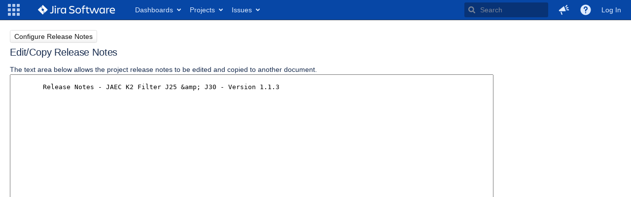

--- FILE ---
content_type: text/css
request_url: https://pm.joomlart.com/s/99ff9abb5aeca4dff124879383602111-CDN/-v2ffzc/820016/1dlckms/a2ff6aa845ffc9a1d22fe23d9ee791fc/_/download/contextbatch/css/jira.global.look-and-feel,-_super/batch.css
body_size: 1463
content:
/* module-key = 'com.atlassian.jira.jira-project-config-plugin:look-and-feel-affected-styles', location = 'issuetypes/navigation/styles.lf.less' */
ul.project-issuetypes>li>a{color:#42526e}ul.project-issuetypes>li>a:focus,ul.project-issuetypes>li>a:hover{color:#42526e}ul.project-issuetypes>li>a:active{background:#deebff;color:#42526e}#project-issuetypes-expand-container>#project-issuetypes-expand{color:#42526e}#project-issuetypes-expand-container>#project-issuetypes-expand:focus,#project-issuetypes-expand-container>#project-issuetypes-expand:hover{color:#42526e}#project-issuetypes-expand-container>#project-issuetypes-expand:active{background:#deebff;color:#42526e}
/* module-key = 'com.atlassian.jira.jira-project-config-plugin:look-and-feel-affected-styles', location = 'customfields/css/customfields.lf.less' */
.customfields-types>.item.selected,.customfields-types>.item.selected:hover{background:#deebff}
/* module-key = 'com.atlassian.jira.jira-issue-link-remote-jira-plugin:look-and-feel-affected-styles', location = 'css/issuelink-jira-search.lf.less' */
#search-results-table td.key{color:#0052cc}
/* module-key = 'jira.webresources:look-and-feel-affected-styles', location = '/includes/ajs/list/list.lf.less' */
.aui-list a.active,.aui-list .aui-list-item.active>a{background-color:#ebecf0;color:#42526e}.aui-list h5{color:#172b4d}
/* module-key = 'jira.webresources:look-and-feel-affected-styles', location = '/includes/ajs/select/CheckboxMultiSelect.lf.less' */
.check-list-select .check-list-group-actions .clear-all{color:#0052cc}.check-list-select .check-list-group-actions .clear-all:visited,.check-list-select .check-list-group-actions .clear-all:hover{color:#0052cc}form#issue-filter .check-list-item.active,form.aui .check-list-item.active,.check-list-item.active,.check-list-group-footer.active{background-color:#ebecf0;color:#42526e}
/* module-key = 'jira.webresources:look-and-feel-affected-styles', location = '/includes/jira/dialog/dialog.lf.less' */
.jira-dialog .dialog-menu-group .dialog-menu-item{color:#42526e}.jira-dialog .dialog-menu-group .dialog-menu-item:active,.jira-dialog .dialog-menu-group .dialog-menu-item.selected:active{background-color:#deebff;color:#42526e}
/* module-key = 'jira.webresources:look-and-feel-affected-styles', location = '/ui/aui-layout/deprecated/calendar.lf.less' */
.calendar .daynames td{background-color:#0065ff}.calendar td.active,.calendar .combo .active,.calendar td.time span.active{background-color:#0065ff}
/* module-key = 'jira.webresources:look-and-feel-affected-styles', location = '/includes/jira/autocomplete/AutoComplete.lf.less' */
.atlassian-autocomplete .suggestions li{color:#172b4d}.atlassian-autocomplete .suggestions .active{background-color:#ebecf0;color:#42526e}
/* module-key = 'jira.webresources:look-and-feel-affected-styles', location = '/ui/aui-layout/theme.lf.less' */
h1,h2,h3,h4{color:#172b4d}a{color:#0052cc}a:hover,a:focus,a:active{color:#0065ff}.aui-button.aui-button-link{color:#0052cc}.aui-button.aui-button-link:visited{color:#0052cc}.aui-button.aui-button-link:hover,.aui-button.aui-button-link:focus,.aui-button.aui-button-link:active{color:#0065ff}.aui-button.aui-button-link.aui-dropdown2-active{background-color:transparent}.aui-dropdown li.dropdown-item.active a.item-link:hover,.aui-dd-parent .aui-dropdown li.dropdown-item.active a.item-link:hover,.aui-dropdown a.item-link:hover,.aui-dd-parent .aui-dropdown a.item-link:hover,.aui-dropdown li.dropdown-item.active a.item-link:focus,.aui-dd-parent .aui-dropdown li.dropdown-item.active a.item-link:focus,.aui-dropdown a.item-link:focus,.aui-dd-parent .aui-dropdown a.item-link:focus,.aui-dropdown li.dropdown-item.active a.item-link:active,.aui-dd-parent .aui-dropdown li.dropdown-item.active a.item-link:active,.aui-dropdown a.item-link:active,.aui-dd-parent .aui-dropdown a.item-link:active{background-color:#ebecf0;color:#42526e}.aui-dropdown2.aui-style-default:hover .aui-dropdown2-checkbox:not(.aui-dropdown2-disabled):hover,.aui-dropdown2.aui-style-default:hover .aui-dropdown2-radio:not(.aui-dropdown2-disabled):hover,.aui-dropdown2.aui-style-default:hover a:not(.aui-dropdown2-disabled):hover{background-color:#ebecf0;color:#42526e}.aui-dropdown2.aui-style-default .active,.aui-dropdown2.aui-style-default .aui-dropdown2-active{background-color:#ebecf0;color:#42526e}.aui-list a.active,.aui-list .aui-list-item.active>a{color:#42526e}.aui-navgroup-horizontal .aui-nav>li a,.aui-navgroup-vertical .aui-nav>li>a,.aui-nav-vertical>li>a{color:#42526e}.aui-navgroup-horizontal .aui-nav>li a:focus,.aui-navgroup-vertical .aui-nav>li>a:focus,.aui-nav-vertical>li>a:focus,.aui-navgroup-horizontal .aui-nav>li a:hover,.aui-navgroup-vertical .aui-nav>li>a:hover,.aui-nav-vertical>li>a:hover{color:#42526e}.aui-navgroup-horizontal .aui-nav>li a:active,.aui-navgroup-vertical .aui-nav>li>a:active,.aui-nav-vertical>li>a:active{background-color:#deebff;color:#42526e}.aui-navgroup-horizontal .aui-nav>.aui-nav-selected a:active,.aui-navgroup-vertical .aui-nav .aui-nav-selected a:active,.aui-nav-vertical .aui-nav .aui-nav-selected a:active{background-color:#deebff;color:#42526e}.aui-sidebar[aria-expanded=false] .aui-navgroup-vertical .aui-nav .aui-nav-child-selected a,.aui-sidebar-submenu[aria-expanded=false] .aui-navgroup-vertical .aui-nav .aui-nav-child-selected a,.aui-sidebar .aui-navgroup-vertical .aui-nav .aui-nav-selected a,.aui-sidebar-submenu .aui-navgroup-vertical .aui-nav .aui-nav-selected a{color:#42526e}.aui-sidebar[aria-expanded=false] .aui-navgroup-vertical .aui-nav .aui-nav-child-selected a:active,.aui-sidebar-submenu[aria-expanded=false] .aui-navgroup-vertical .aui-nav .aui-nav-child-selected a:active,.aui-sidebar .aui-navgroup-vertical .aui-nav .aui-nav-selected a:active,.aui-sidebar-submenu .aui-navgroup-vertical .aui-nav .aui-nav-selected a:active{color:#42526e}.aui-dialog .dialog-page-menu li.page-menu-item button.item-button{color:#42526e}.aui-dialog .dialog-page-menu li.page-menu-item button.item-button:hover,.aui-dialog .dialog-page-menu li.page-menu-item button.item-button:focus{color:#42526e}.aui-dialog .dialog-page-menu li.page-menu-item button.item-button:active,.aui-dialog .dialog-page-menu li.page-menu-item.selected button.item-button:active{background-color:#deebff;color:#42526e}.aui-dialog .dialog-button-panel a.button-panel-link{color:#0052cc}.aui-dialog .dialog-button-panel a.button-panel-link:hover,.aui-dialog .dialog-button-panel a.button-panel-link:focus{color:#0065ff}
/* module-key = 'jira.webresources:look-and-feel-affected-styles', location = '/ui/aui-layout/layout.lf.less' */
#content .nav-item-style{color:#42526e}#content .nav-item-focus-style{color:#42526e}#content .nav-item-active-style{background:#deebff;color:#42526e}
/* module-key = 'jira.webresources:look-and-feel-affected-styles', location = '/ui/aui-layout/navigation.lf.less' */
.aui-page-header-actions .aui-nav-pagination .aui-nav-previous a:hover::after{border-right-color:#42526e}.aui-page-header-actions .aui-nav-pagination .aui-nav-next a:hover::after{border-left-color:#42526e}
/* module-key = 'jira.webresources:look-and-feel-affected-styles', location = '/ui/aui-layout/deprecated/issue-actions.lf.less' */
.steps>li::before{background-color:#0052cc}
/* module-key = 'jira.webresources:look-and-feel-affected-styles', location = '/ui/aui-layout/deprecated/userhover.lf.less' */
.user-hover-buttons a:hover{background-color:#ebecf0;color:#42526e}
/* module-key = 'jira.webresources:look-and-feel-affected-styles', location = '/includes/jira/wikipreview/wiki-renderer.lf.less' */
.helpheading,.menuheading{border-bottom-color:#ebecf0}
/* module-key = 'jira.webresources:look-and-feel-affected-styles', location = '/ui/aui-layout/workflows.lf.less' */
table.aui>tbody>tr.focused{background-color:#deebff}
/* module-key = 'com.atlassian.jira.jira-header-plugin:look-and-feel-affected-styles', location = 'css/header-theme.lf.less' */
#header>.aui-header.aui-dropdown2-trigger-group{--aui-appheader-bg-color:#0747a6;--aui-appheader-text-color:#deebff;--aui-button-primary-text-color:#deebff;--aui-button-primary-bg-color:#0065ff;--aui-button-primary-hover-bg-color:#2e81ff;--aui-button-primary-active-bg-color:#005be6;--aui-button-primary-active-text-color:#fafafa;border-bottom:1px solid #2e3d54}#header>.aui-header.aui-dropdown2-trigger-group .aui-nav>li>a{--aui-item-focus-bg:#033681;--aui-item-active-bg:#033681;--aui-item-focus-text:#deebff;--aui-item-active-text:#deebff;--aui-appheader-item-focus-bg-color:#033681;--aui-appheader-item-focus-text-color:#deebff;--aui-appheader-item-active-bg-color:#033681;--aui-appheader-item-active-text-color:#deebff}#header>.aui-header.aui-dropdown2-trigger-group .aui-dropdown2-in-header{--aui-item-focus-text:#42526e;--aui-item-focus-bg:#ebecf0}
/* module-key = 'com.atlassian.jira.gadgets:look-and-feel-affected-styles', location = 'style/common.lf.less' */
.gadget a,.config a{color:#0052cc}.gadget a:hover,.config a:hover,.gadget a:focus,.config a:focus,.gadget a:active,.config a:active{color:#0065ff}.g-login.view a{color:#0052cc}.g-login.view a:hover,.g-login.view a:focus,.g-login.view a:active{color:#0065ff}
/* module-key = 'com.atlassian.jira.gadgets:look-and-feel-affected-styles', location = 'style/gadget-colours.lf.less' */
.gadget.color1 .dashboard-item-header,.gadget-colors .color1>a{background-color:#0747a6}.gadget.color1 .dashboard-item-title{color:#fff}.gadget.color1>.gadget-hover>.dashboard-item-header,.gadget.color1>.gadget-hover>.dashboard-item-content{border-color:#cad6e7}.gadget.color2 .dashboard-item-header,.gadget-colors .color2>a{background-color:#de350b}.gadget.color2 .dashboard-item-title{color:#fff}.gadget.color2>.gadget-hover>.dashboard-item-header,.gadget.color2>.gadget-hover>.dashboard-item-content{border-color:#e7d0ca}.gadget.color3 .dashboard-item-header,.gadget-colors .color3>a{background-color:#ff8b00}.gadget.color3 .dashboard-item-title{color:#fff}.gadget.color3>.gadget-hover>.dashboard-item-header,.gadget.color3>.gadget-hover>.dashboard-item-content{border-color:#e7daca}.gadget.color4 .dashboard-item-header,.gadget-colors .color4>a{background-color:#00875a}.gadget.color4 .dashboard-item-title{color:#fff}.gadget.color4>.gadget-hover>.dashboard-item-header,.gadget.color4>.gadget-hover>.dashboard-item-content{border-color:#cae7de}.gadget.color5 .dashboard-item-header,.gadget-colors .color5>a{background-color:#00a3bf}.gadget.color5 .dashboard-item-title{color:#fff}.gadget.color5>.gadget-hover>.dashboard-item-header,.gadget.color5>.gadget-hover>.dashboard-item-content{border-color:#cae3e7}.gadget.color6 .dashboard-item-header,.gadget-colors .color6>a{background-color:#6554c0}.gadget.color6 .dashboard-item-title{color:#fff}.gadget.color6>.gadget-hover>.dashboard-item-header,.gadget.color6>.gadget-hover>.dashboard-item-content{border-color:#cfcae7}.gadget.color7 .dashboard-item-header,.gadget-colors .color7>a{background-color:#5e6c84}.gadget.color7 .dashboard-item-title{color:#fff}.gadget.color7>.gadget-hover>.dashboard-item-header,.gadget.color7>.gadget-hover>.dashboard-item-content{border-color:#cad5e7}
/* module-key = 'com.atlassian.jira.gadgets:look-and-feel-affected-styles', location = 'static/dashboarditem/two-dimensional-stats/TwoDimensionalStats.lf.less' */
.two-d-container table.aui th a,.two-d-container table.aui td a{color:#0052cc}.two-d-container table.aui th a:hover,.two-d-container table.aui td a:hover,.two-d-container table.aui th a:focus,.two-d-container table.aui td a:focus,.two-d-container table.aui th a:active,.two-d-container table.aui td a:active{color:#0065ff}
/* module-key = 'com.atlassian.jira.jira-issue-nav-plugin:look-and-feel-affected-styles', location = 'content/css/colouring.lf.less' */
.issue-list>li.focused{background-color:#deebff}
/* module-key = 'com.atlassian.jira.jira-issue-nav-components:look-and-feel-affected-styles', location = 'detailslayout/styles/colours.lf.less' */
.details-layout .split-view .list-results-panel .list-panel .issue-list>li.focused{background-color:#deebff}
/* module-key = 'com.atlassian.jira.jira-issue-link-confluence-plugin:look-and-feel-affected-styles', location = 'css/confluencepagelink.lf.less' */
#confluence-page-search-dialog #search-results-table .title{color:#0052cc}
/* module-key = 'com.atlassian.jira.lookandfeel:look-and-feel-affected-styles', location = 'css/look-and-feel.lf.less' */
.logo-preview{background-color:#0747a6}.jira-logo-preview-container{background-color:#0747a6;border-bottom-color:#2e3d54}

--- FILE ---
content_type: application/javascript
request_url: https://pm.joomlart.com/s/d41d8cd98f00b204e9800998ecf8427e-CDN/-v2ffzc/820016/1dlckms/1.0/_/download/batch/jira.webresources:calendar-lib/jira.webresources:calendar-lib.js
body_size: 10216
content:
WRMCB=function(e){var c=console;if(c&&c.log&&c.error){c.log('Error running batched script.');c.error(e);}}
;
try {
/* module-key = 'jira.webresources:calendar-lib', location = '/includes/lib/calendar/Calendar.js' */
Calendar=function(e,t,a,n,r){if(this.activeDiv=null,this.currentDateEl=null,this.getDateStatus=null,this.getDateToolTip=null,this.getDateText=null,this.timeout=null,this.onSelected=n||null,this.onClose=r||null,this.dragging=!1,this.hidden=!1,this.minYear=1970,this.maxYear=2050,this.dateFormat=Calendar._TT.DEF_DATE_FORMAT,this.ttDateFormat=Calendar._TT.TT_DATE_FORMAT,this.isPopup=!0,this.weekNumbers=!0,this.firstDayOfWeek="number"==typeof e?e:Calendar._FD,this.showsOtherMonths=!1,this.dateStr=t,this.todayDateStr=a,this.ar_days=null,this.showsTime=!1,this.time24=!0,this.yearStep=2,this.hiliteToday=!0,this.multiple=null,this.table=null,this.element=null,this.tbody=null,this.firstdayname=null,this.monthsCombo=null,this.yearsCombo=null,this.hilitedMonth=null,this.activeMonth=null,this.hilitedYear=null,this.activeYear=null,this.dateClicked=!1,void 0===Calendar._SDN){void 0===Calendar._SDN_len&&(Calendar._SDN_len=3);for(var l=new Array,i=8;i>0;)l[--i]=Calendar._DN[i].substr(0,Calendar._SDN_len);Calendar._SDN=l,void 0===Calendar._SMN_len&&(Calendar._SMN_len=3),l=new Array;for(var i=12;i>0;)l[--i]=Calendar._MN[i].substr(0,Calendar._SMN_len);Calendar._SMN=l}},Calendar._C=null,Calendar.is_ie=/msie/i.test(navigator.userAgent)&&!/opera/i.test(navigator.userAgent),Calendar.is_ie5=Calendar.is_ie&&/msie 5\.0/i.test(navigator.userAgent),Calendar.is_ie6=Calendar.is_ie&&/msie 6\.0/i.test(navigator.userAgent),Calendar.is_opera=/opera/i.test(navigator.userAgent),Calendar.is_khtml=/Konqueror|Safari|KHTML/i.test(navigator.userAgent),Calendar.getAbsolutePos=function(e){var t=jQuery(e).offset();return t.x=t.left,t.y=t.top,t},Calendar.isRelated=function(e,t){var a=t.relatedTarget;if(!a){var n=t.type;"mouseover"==n?a=t.fromElement:"mouseout"==n&&(a=t.toElement)}for(;a;){if(a==e)return!0;a=a.parentNode}return!1},Calendar.removeClass=function(e,t){if(e&&e.className){for(var a=e.className.split(" "),n=new Array,r=a.length;r>0;)a[--r]!=t&&(n[n.length]=a[r]);e.className=n.join(" ")}},Calendar.addClass=function(e,t){Calendar.removeClass(e,t),e.className+=" "+t},Calendar.getElement=function(e){for(var t=e.currentTarget;1!==t.nodeType||/^div$/i.test(t.tagName);)t=t.parentNode;return t},Calendar.getTargetElement=function(e){for(var t=e.target;1!==t.nodeType;)t=t.parentNode;return t},Calendar.stopEvent=function(e){return e||(e=window.event),e.stopPropagation?(e.preventDefault(),e.stopPropagation()):(e.cancelBubble=!0,e.returnValue=!1),!1},Calendar.addEvent=function(e,t,a){e.attachEvent?e.attachEvent("on"+t,a):e.addEventListener?e.addEventListener(t,a,!0):e["on"+t]=a},Calendar.removeEvent=function(e,t,a){e.detachEvent?e.detachEvent("on"+t,a):e.removeEventListener?e.removeEventListener(t,a,!0):e["on"+t]=null},Calendar.createElement=function(e,t){var a=null;return a=document.createElementNS?document.createElementNS("http://www.w3.org/1999/xhtml",e):document.createElement(e),void 0!==t&&t.appendChild(a),a},Calendar._add_evs=function(el){with(Calendar)addEvent(el,"mouseover",dayMouseOver),addEvent(el,"mousedown",dayMouseDown),addEvent(el,"mouseout",dayMouseOut),is_ie&&(addEvent(el,"dblclick",dayMouseDblClick),el.setAttribute("unselectable",!0))},Calendar.findMonth=function(e){return void 0!==e.month?e:void 0!==e.parentNode.month?e.parentNode:null},Calendar.findYear=function(e){return void 0!==e.year?e:void 0!==e.parentNode.year?e.parentNode:null},Calendar.showMonthsCombo=function(){var e=Calendar._C;if(!e)return!1;var e=e,t=e.activeDiv,a=e.monthsCombo;e.hilitedMonth&&Calendar.removeClass(e.hilitedMonth,"hilite"),e.activeMonth&&Calendar.removeClass(e.activeMonth,"active");var n=e.monthsCombo.getElementsByTagName("div")[e.date.getMonth()];Calendar.addClass(n,"active"),e.activeMonth=n;var r=a.style;if(r.display="block",t.navtype<0)r.left=t.offsetLeft+"px";else{var l=a.offsetWidth;void 0===l&&(l=50),r.left=t.offsetLeft+t.offsetWidth-l+"px"}r.top=t.offsetTop+t.offsetHeight+"px"},Calendar.showYearsCombo=function(e){var t=Calendar._C;if(!t)return!1;var t=t,a=t.activeDiv,n=t.yearsCombo;t.hilitedYear&&Calendar.removeClass(t.hilitedYear,"hilite"),t.activeYear&&Calendar.removeClass(t.activeYear,"active"),t.activeYear=null;for(var r=t.date.getFullYear()+(e?1:-1),l=n.firstChild,i=!1,s=12;s>0;--s)r>=t.minYear&&r<=t.maxYear?(l.innerHTML=r,l.year=r,l.style.display="block",i=!0):l.style.display="none",l=l.nextSibling,r+=e?t.yearStep:-t.yearStep;if(i){var o=n.style;if(o.display="block",a.navtype<0)o.left=a.offsetLeft+"px";else{var d=n.offsetWidth;void 0===d&&(d=50),o.left=a.offsetLeft+a.offsetWidth-d+"px"}o.top=a.offsetTop+a.offsetHeight+"px"}},Calendar.tableMouseUp=function(ev){var cal=Calendar._C;if(!cal)return!1;cal.timeout&&clearTimeout(cal.timeout);var el=cal.activeDiv;if(!el)return!1;var target=Calendar.getTargetElement(ev);ev||(ev=window.event),Calendar.removeClass(el,"active"),target!=el&&target.parentNode!=el||Calendar.cellClick(el,ev);var mon=Calendar.findMonth(target),date=null;if(mon)date=new Date(cal.date),mon.month!=date.getMonth()&&(date.setMonth(mon.month),cal.setDate(date),cal.dateClicked=!1,cal.callHandler());else{var year=Calendar.findYear(target);year&&(date=new Date(cal.date),year.year!=date.getFullYear()&&(date.setFullYear(year.year),cal.setDate(date),cal.dateClicked=!1,cal.callHandler()))}with(Calendar)return removeEvent(document,"mouseup",tableMouseUp),removeEvent(document,"mouseover",tableMouseOver),removeEvent(document,"mousemove",tableMouseOver),cal._hideCombos(),_C=null,stopEvent(ev)},Calendar.tableMouseOver=function(e){var t=Calendar._C;if(t){var a=t.activeDiv,n=Calendar.getTargetElement(e);if(n==a||n.parentNode==a?(Calendar.addClass(a,"hilite active"),Calendar.addClass(a.parentNode,"rowhilite")):((void 0===a.navtype||50!=a.navtype&&(0==a.navtype||Math.abs(a.navtype)>2))&&Calendar.removeClass(a,"active"),Calendar.removeClass(a,"hilite"),Calendar.removeClass(a.parentNode,"rowhilite")),e||(e=window.event),50==a.navtype&&n!=a){var r,l=Calendar.getAbsolutePos(a),i=a.offsetWidth,s=e.clientX,o=!0;s>l.x+i?(r=s-l.x-i,o=!1):r=l.x-s,r<0&&(r=0);for(var d=a._range,h=a._current,u=Math.floor(r/10)%d.length,c=d.length;--c>=0&&d[c]!=h;);for(;u-- >0;)o?--c<0&&(c=d.length-1):++c>=d.length&&(c=0);var m=d[c];a.innerHTML=m,t.onUpdateTime()}var C=Calendar.findMonth(n);if(C)C.month!=t.date.getMonth()?(t.hilitedMonth&&Calendar.removeClass(t.hilitedMonth,"hilite"),Calendar.addClass(C,"hilite"),t.hilitedMonth=C):t.hilitedMonth&&Calendar.removeClass(t.hilitedMonth,"hilite");else{t.hilitedMonth&&Calendar.removeClass(t.hilitedMonth,"hilite");var p=Calendar.findYear(n);p&&p.year!=t.date.getFullYear()?(t.hilitedYear&&Calendar.removeClass(t.hilitedYear,"hilite"),Calendar.addClass(p,"hilite"),t.hilitedYear=p):t.hilitedYear&&Calendar.removeClass(t.hilitedYear,"hilite")}return Calendar.stopEvent(e)}},Calendar.tableMouseDown=function(e){if(Calendar.getTargetElement(e)==Calendar.getElement(e))return Calendar.stopEvent(e)},Calendar.calDragIt=function(e){var t=Calendar._C;if(!t||!t.dragging)return!1;var a,n;Calendar.is_ie?(n=window.event.clientY+document.body.scrollTop,a=window.event.clientX+document.body.scrollLeft):(a=e.pageX,n=e.pageY);var r=t.element.style;return r.left=a-t.xOffs+"px",r.top=n-t.yOffs+"px",Calendar.stopEvent(e)},Calendar.calDragEnd=function(ev){var cal=Calendar._C;if(!cal)return!1;with(cal.dragging=!1,Calendar)removeEvent(document,"mousemove",calDragIt),removeEvent(document,"mouseup",calDragEnd),tableMouseUp(ev)},Calendar.dayMouseDown=function(ev){var el=Calendar.getElement(ev);if(el.disabled)return!1;var cal=el.calendar;if(cal.activeDiv=el,Calendar._C=cal,300!=el.navtype)with(Calendar)50==el.navtype?(el._current=el.innerHTML,addEvent(document,"mousemove",tableMouseOver)):addEvent(document,Calendar.is_ie5?"mousemove":"mouseover",tableMouseOver),addClass(el,"hilite active"),addEvent(document,"mouseup",tableMouseUp);else cal.isPopup&&cal._dragStart(ev);return-1==el.navtype||1==el.navtype?(cal.timeout&&clearTimeout(cal.timeout),cal.timeout=setTimeout("Calendar.showMonthsCombo()",250)):-2==el.navtype||2==el.navtype?(cal.timeout&&clearTimeout(cal.timeout),cal.timeout=setTimeout(el.navtype>0?"Calendar.showYearsCombo(true)":"Calendar.showYearsCombo(false)",250)):cal.timeout=null,Calendar.stopEvent(ev)},Calendar.dayMouseDblClick=function(e){Calendar.cellClick(Calendar.getElement(e),e||window.event),Calendar.is_ie&&document.selection.empty()},Calendar.dayMouseOver=function(e){var t=Calendar.getElement(e);return!(Calendar.isRelated(t,e)||Calendar._C||t.disabled)&&(t.ttip&&("_"==t.ttip.substr(0,1)&&(t.ttip=t.caldate.print(t.calendar.ttDateFormat)+t.ttip.substr(1)),t.calendar.tooltips.innerHTML=t.ttip),300!=t.navtype&&(Calendar.addClass(t,"hilite"),t.caldate&&Calendar.addClass(t.parentNode,"rowhilite")),Calendar.stopEvent(e))},Calendar.dayMouseOut=function(ev){with(Calendar){var el=getElement(ev);return!(isRelated(el,ev)||_C||el.disabled)&&(removeClass(el,"hilite"),el.caldate&&removeClass(el.parentNode,"rowhilite"),el.calendar&&(el.calendar.tooltips.innerHTML=_TT.SEL_DATE),stopEvent(ev))}},Calendar.cellClick=function(e,t){function a(e){var t=i.getDate(),a=i.getMonthDays(e);t>a&&i.setDate(a),i.setMonth(e)}var n=e.calendar,r=!1,l=!1,i=null;if(void 0===e.navtype){n.currentDateEl&&(Calendar.removeClass(n.currentDateEl,"selected"),Calendar.addClass(e,"selected"),(r=n.currentDateEl==e)||(n.currentDateEl=e)),n.date.setDateOnly(e.caldate),i=n.date;var s=!(n.dateClicked=!e.otherMonth);s||n.currentDateEl?l=!e.disabled:n._toggleMultipleDate(new Date(i)),s&&n._init(n.firstDayOfWeek,i)}else{if(200==e.navtype)return Calendar.removeClass(e,"hilite"),void n.callCloseHandler();i=new Date(n.date),0==e.navtype&&(n.todayDateStr?i=new Date(n.todayDateStr):i.setDateOnly(new Date)),n.dateClicked=!1;var o=i.getFullYear(),d=i.getMonth();switch(e.navtype){case 400:Calendar.removeClass(e,"hilite");var h=Calendar._TT.ABOUT;return void 0!==h?h+=n.showsTime?Calendar._TT.ABOUT_TIME:"":h='Help and about box text is not translated into this language.\nIf you know this language and you feel generous please update\nthe corresponding file in "lang" subdir to match calendar-en.js\nand send it back to <mihai_bazon@yahoo.com> to get it into the distribution  ;-)\n\nThank you!\nhttp://dynarch.com/mishoo/calendar.epl\n',void alert(h);case-2:o>n.minYear&&i.setFullYear(o-1);break;case-1:d>0?a(d-1):o-- >n.minYear&&(i.setFullYear(o),a(11));break;case 1:d<11?a(d+1):o<n.maxYear&&(i.setFullYear(o+1),a(0));break;case 2:o<n.maxYear&&i.setFullYear(o+1);break;case 100:return void n.setFirstDayOfWeek(e.fdow);case 50:for(var u=e._range,c=e.innerHTML,m=u.length;--m>=0&&u[m]!=c;);t&&t.shiftKey?--m<0&&(m=u.length-1):++m>=u.length&&(m=0);var C=u[m];return e.innerHTML=C,void n.onUpdateTime();case 0:if("function"==typeof n.getDateStatus&&n.getDateStatus(i,i.getFullYear(),i.getMonth(),i.getDate()))return!1}i.equalsTo(n.date)?0==e.navtype&&(l=r=!0):(n.setDate(i),l=!0)}l&&t&&n.callHandler(),r&&(Calendar.removeClass(e,"hilite"),t&&n.callCloseHandler())},Calendar.prototype.create=function(e){var t=null;e?(t=e,this.isPopup=!1):(t=document.getElementsByTagName("body")[0],this.isPopup=!0),this.dateStr&&(this.date=new Date(this.dateStr)),this.date&&!isNaN(this.date)||(this.date=new Date);var a=Calendar.createElement("table");this.table=a,a.cellSpacing=0,a.cellPadding=0,a.calendar=this,Calendar.addEvent(a,"mousedown",Calendar.tableMouseDown);var n=Calendar.createElement("div");this.element=n,n.className="calendar",this.isPopup&&(n.style.position="absolute",n.style.display="none"),n.appendChild(a);var r=Calendar.createElement("thead",a),l=null,i=null,s=this,o=function(e,t,a){return l=Calendar.createElement("td",i),l.colSpan=t,l.className="button",0!=a&&Math.abs(a)<=2&&(l.className+=" nav"),Calendar._add_evs(l),l.calendar=s,l.navtype=a,l.innerHTML="<div unselectable='on'>"+e+"</div>",l};i=Calendar.createElement("tr",r);var d=6;this.isPopup&&--d,this.weekNumbers&&++d,o("?",1,400).ttip=Calendar._TT.INFO,this.title=o("",d,300),this.title.className="title",this.isPopup&&(this.title.ttip=Calendar._TT.DRAG_TO_MOVE,this.title.style.cursor="move",o("&#x00d7;",1,200).ttip=Calendar._TT.CLOSE),i=Calendar.createElement("tr",r),i.className="headrow",this._nav_py=o("&#x00ab;",1,-2),this._nav_py.ttip=Calendar._TT.PREV_YEAR,this._nav_pm=o("&#x2039;",1,-1),this._nav_pm.ttip=Calendar._TT.PREV_MONTH,this._nav_now=o(Calendar._TT.TODAY,this.weekNumbers?4:3,0),this._nav_now.ttip=Calendar._TT.GO_TODAY,this._nav_nm=o("&#x203a;",1,1),this._nav_nm.ttip=Calendar._TT.NEXT_MONTH,this._nav_ny=o("&#x00bb;",1,2),this._nav_ny.ttip=Calendar._TT.NEXT_YEAR,i=Calendar.createElement("tr",r),i.className="daynames",this.weekNumbers&&(l=Calendar.createElement("th",i),l.className="name wn",l.innerHTML=Calendar._TT.WK,l.setAttribute("scope","col"));for(var h=7;h>0;--h)l=Calendar.createElement("th",i),l.setAttribute("scope","col"),h||(l.navtype=100,l.calendar=this,Calendar._add_evs(l));this.firstdayname=this.weekNumbers?i.firstChild.nextSibling:i.firstChild,this._displayWeekdays();var u=Calendar.createElement("tbody",a);for(this.tbody=u,h=6;h>0;--h){i=Calendar.createElement("tr",u),this.weekNumbers&&(l=Calendar.createElement("td",i));for(var c=7;c>0;--c)l=Calendar.createElement("td",i),l.calendar=this,Calendar._add_evs(l)}this.showsTime?(i=Calendar.createElement("tr",u),i.className="time",l=Calendar.createElement("td",i),l.className="time",l.colSpan=2,l.innerHTML=Calendar._TT.TIME||"&nbsp;",l=Calendar.createElement("td",i),l.className="time",l.colSpan=this.weekNumbers?4:3,function(){function e(e,t,a,n){var r=Calendar.createElement("span",l);if(r.className=e,r.innerHTML=t,r.calendar=s,r.ttip=Calendar._TT.TIME_PART,r.navtype=50,r._range=[],"number"!=typeof a)r._range=a;else for(var i=a;i<=n;++i){var o;o=i<10&&n>=10?"0"+i:""+i,r._range[r._range.length]=o}return Calendar._add_evs(r),r}var t=s.date.getHours(),a=s.date.getMinutes(),n=!s.time24,r=t>12;n&&r&&(t-=12);var o=e("hour",t,n?1:0,n?12:23),d=Calendar.createElement("span",l);d.innerHTML=":",d.className="colon";var h=e("minute",a,0,59),u=null;l=Calendar.createElement("td",i),l.className="time",l.colSpan=2,n?u=e("ampm",r?Calendar._TT.PM:Calendar._TT.AM,[Calendar._TT.am,Calendar._TT.pm]):l.innerHTML="&nbsp;",s.onSetTime=function(){var e,t=this.date.getHours(),a=this.date.getMinutes();n&&(e=t>=12,e&&(t-=12),0==t&&(t=12),u.innerHTML=e?Calendar._TT.pm:Calendar._TT.am),o.innerHTML=t<10?"0"+t:t,h.innerHTML=a<10?"0"+a:a},s.onUpdateTime=function(){var e=this.date,t=parseInt(o.innerHTML,10);n&&(new RegExp(Calendar._TT.pm,"i").test(u.innerHTML)&&t<12?t+=12:new RegExp(Calendar._TT.am,"i").test(u.innerHTML)&&12==t&&(t=0));var a=e.getDate(),r=e.getMonth(),l=e.getFullYear();e.setHours(t),e.setMinutes(parseInt(h.innerHTML,10)),e.setFullYear(l),e.setMonth(r),e.setDate(a),this.dateClicked=!1,this.callHandler()}}()):this.onSetTime=this.onUpdateTime=function(){};var m=Calendar.createElement("tfoot",a);for(i=Calendar.createElement("tr",m),i.className="footrow",l=o(Calendar._TT.SEL_DATE,this.weekNumbers?8:7,300),l.className="ttip",this.isPopup&&(l.ttip=Calendar._TT.DRAG_TO_MOVE,l.style.cursor="move"),this.tooltips=l,n=Calendar.createElement("div",this.element),this.monthsCombo=n,n.className="combo",h=0;h<Calendar._MN.length;++h){var C=Calendar.createElement("div");C.className=Calendar.is_ie?"label-IEfix":"label",C.month=h,C.innerHTML=Calendar._SMN[h],n.appendChild(C)}for(n=Calendar.createElement("div",this.element),this.yearsCombo=n,n.className="combo",h=12;h>0;--h){var p=Calendar.createElement("div");p.className=Calendar.is_ie?"label-IEfix":"label",n.appendChild(p)}this._init(this.firstDayOfWeek,this.date),t.appendChild(this.element),Calendar.addEvent(this.element,"mousedown",function(e){e.preventDefault?e.preventDefault():e.returnValue=!1})},Calendar._upkeyEvent=function(e){27===e.keyCode&&window.setTimeout(function(){var e=window._dynarch_popupCalendar;if(!e||e.multiple)return!1;e.callCloseHandler()},0)},Calendar._keyEvent=function(e){function t(){u=r.currentDateEl;var e=u.pos;o=15&e,d=e>>4,h=r.ar_days[d][o]}function a(){var e=new Date(r.date);e.setDate(e.getDate()-c),r.setDate(e)}function n(){var e=new Date(r.date);e.setDate(e.getDate()+c),r.setDate(e)}var r=window._dynarch_popupCalendar;if(!r||r.multiple)return!1;var l=Calendar.is_ie||"keydown"==e.type,i=e.keyCode;if(e.ctrlKey)switch(i){case 37:l&&Calendar.cellClick(r._nav_pm);break;case 38:l&&Calendar.cellClick(r._nav_py);break;case 39:l&&Calendar.cellClick(r._nav_nm);break;case 40:l&&Calendar.cellClick(r._nav_ny)}else switch(i){case 32:Calendar.cellClick(r._nav_now);break;case 37:case 38:case 39:case 40:if(l){var s,o,d,h,u,c;for(s=37==i||38==i,c=37==i||39==i?1:7,t();;){switch(i){case 37:if(!(--o>=0)){o=6,i=38;continue}h=r.ar_days[d][o];break;case 38:--d>=0?h=r.ar_days[d][o]:(a(),t());break;case 39:if(!(++o<7)){o=0,i=40;continue}h=r.ar_days[d][o];break;case 40:++d<r.ar_days.length?h=r.ar_days[d][o]:(n(),t())}break}h&&(h.disabled?s?a():n():Calendar.cellClick(h))}break;case 13:l&&Calendar.cellClick(r.currentDateEl,e)}return Calendar.stopEvent(e)},Calendar.prototype._init=function(e,t){var a=new Date(t);a.setHours(13);var n=new Date,r=n.getFullYear(),l=n.getMonth(),i=n.getDate();this.table.style.visibility="hidden";var s=a.getFullYear();s<this.minYear?(s=this.minYear,a.setFullYear(s)):s>this.maxYear&&(s=this.maxYear,a.setFullYear(s)),this.firstDayOfWeek=e;var o=a.getMonth(),d=a.getDate();a.getMonthDays();a.setDate(1);var h=(a.getDay()-this.firstDayOfWeek)%7;h<0&&(h+=7),a.setDate(-h),a.setDate(a.getDate()+1);for(var u=this.tbody.firstChild,c=(Calendar._SMN[o],this.ar_days=new Array),m=Calendar._TT.WEEKEND,C=this.multiple?this.datesCells={}:null,p=0;p<6;++p,u=u.nextSibling){var v=u.firstChild;if(this.weekNumbers){v.className="day wn";var f=a;0==o&&0==p&&0==Date.useISO8601WeekNumbers&&(f=new Date(s,o,1)),v.innerHTML=f.getWeekNumber(this.firstDayOfWeek),v=v.nextSibling}u.className="daysrow";for(var y,g=!1,_=c[p]=[],D=0;D<7;++D,v=v.nextSibling,a.setDate(y+1)){y=a.getDate();var b=a.getDay();v.className="day day-"+y,v.pos=p<<4|D,_[D]=v;var T=a.getMonth()==o;if(T)v.otherMonth=!1,g=!0;else{if(!this.showsOtherMonths){v.className="emptycell",v.innerHTML="&nbsp;",v.disabled=!0;continue}v.className+=" othermonth",v.otherMonth=!0}if(v.disabled=!1,v.innerHTML=this.getDateText?this.getDateText(a,y):y,C&&(C[a.print("%Y%m%d")]=v),this.getDateStatus){var w=this.getDateStatus(a,s,o,y);if(this.getDateToolTip){var M=this.getDateToolTip(a,s,o,y);M&&(v.title=M)}!0===w?(v.className+=" disabled",v.disabled=!0):(/disabled/i.test(w)&&(v.disabled=!0),v.className+=" "+w)}v.disabled||(v.caldate=new Date(a),v.ttip="_",!this.multiple&&T&&y==d&&this.hiliteToday&&(v.className+=" selected",this.currentDateEl=v),a.getFullYear()==r&&a.getMonth()==l&&y==i&&(v.className+=" today",v.ttip+=Calendar._TT.PART_TODAY),-1!=m.indexOf(b.toString())&&(v.className+=v.otherMonth?" oweekend":" weekend"))}g||this.showsOtherMonths||(u.className="emptyrow")}this.date=new Date(t),this.onSetTime(),this.title.innerHTML=Calendar._MN[o]+", "+s,this.table.style.visibility="visible",this._initMultipleDates()},Calendar.prototype._initMultipleDates=function(){if(this.multiple)for(var e in this.multiple){var t=this.datesCells[e],a=this.multiple[e];a&&(t&&(t.className+=" selected"))}},Calendar.prototype._toggleMultipleDate=function(e){if(this.multiple){var t=e.print("%Y%m%d"),a=this.datesCells[t];if(a){this.multiple[t]?(Calendar.removeClass(a,"selected"),delete this.multiple[t]):(Calendar.addClass(a,"selected"),this.multiple[t]=e)}}},Calendar.prototype.setDateToolTipHandler=function(e){this.getDateToolTip=e},Calendar.prototype.setDate=function(e){e.equalsTo(this.date)||this._init(this.firstDayOfWeek,e)},Calendar.prototype.refresh=function(){this._init(this.firstDayOfWeek,this.date)},Calendar.prototype.setFirstDayOfWeek=function(e){this._init(e,this.date),this._displayWeekdays()},Calendar.prototype.setDateStatusHandler=Calendar.prototype.setDisabledHandler=function(e){this.getDateStatus=e},Calendar.prototype.setRange=function(e,t){this.minYear=e,this.maxYear=t},Calendar.prototype.callHandler=function(){this.onSelected&&this.onSelected(this,this.date.print(this.dateFormat))},Calendar.prototype.callCloseHandler=function(){this.onClose&&this.onClose(this)},Calendar.prototype.destroy=function(){this.element.parentNode.removeChild(this.element),Calendar._C=null,window._dynarch_popupCalendar=null},Calendar.prototype.reparent=function(e){var t=this.element;t.parentNode.removeChild(t),e.appendChild(t)},Calendar._checkCalendar=function(e){var t=window._dynarch_popupCalendar;if(!t)return!1;for(var a=Calendar.is_ie?Calendar.getElement(e):Calendar.getTargetElement(e);null!=a&&a!=t.element;a=a.parentNode);return null==a?(window._dynarch_popupCalendar.callCloseHandler(),Calendar.stopEvent(e)):void 0},Calendar.prototype.show=function(){if(!this.params.inputField.disabled){for(var e=this.table.getElementsByTagName("tr"),t=e.length;t>0;){var a=e[--t];Calendar.removeClass(a,"rowhilite");for(var n=a.getElementsByTagName("td"),r=n.length;r>0;){var l=n[--r];Calendar.removeClass(l,"hilite"),Calendar.removeClass(l,"active")}}Calendar.current=this,this.element.style.display="block",this.element.className+=" active",this.hidden=!1,this.isPopup&&(window._dynarch_popupCalendar=this,Calendar.addEvent(document,"keyup",Calendar._upkeyEvent),Calendar.addEvent(document,"keydown",Calendar._keyEvent),Calendar.addEvent(document,"mousedown",Calendar._checkCalendar))}},Calendar.prototype.hide=function(){this.isPopup&&(Calendar.removeEvent(document,"keyup",Calendar._upkeyEvent),Calendar.removeEvent(document,"keydown",Calendar._keyEvent),Calendar.removeEvent(document,"mousedown",Calendar._checkCalendar)),Calendar.current=null,this.element.style.display="none",this.element.className=this.element.className.replace(/active/gi,""),this.hidden=!0},Calendar.prototype.showAt=function(e,t){var a=this.element.style;a.left=e+"px",a.top=t+"px",this.show()},Calendar.prototype.showAtElement=function(e,t){function a(e){e.x<0&&(e.x=0),e.y<0&&(e.y=0);var t=document.createElement("div"),a=t.style;a.position="absolute",a.right=a.bottom=a.width=a.height="0px",document.body.appendChild(t);var n=Calendar.getAbsolutePos(t);document.body.removeChild(t),n.y+=jQuery(window).scrollTop(),n.x+=jQuery(window).scrollLeft();var r=e.x+e.width-n.x;r>0&&(e.x-=r),(r=e.y+e.height-n.y)>0&&(e.y-=r)}var n=this,r=Calendar.getAbsolutePos(e);if(!t||"string"!=typeof t)return this.showAt(r.x,r.y+e.offsetHeight),!0;this.element.style.display="block",Calendar.continuation_for_the_khtml_browser=function(){var l=jQuery(n.element).outerWidth(),i=jQuery(n.element).outerHeight();n.element.style.display="none";var s=t.substr(0,1),o="l";switch(t.length>1&&(o=t.substr(1,1)),s){case"T":r.y-=i;break;case"B":r.y+=jQuery(e).outerHeight();break;case"C":r.y+=(jQuery(e).outerHeight()-i)/2;break;case"t":r.y+=jQuery(e).outerHeight()-i}switch(o){case"L":r.x-=l;break;case"R":r.x+=jQuery(e).outerWidth();break;case"C":r.x+=(jQuery(e).outerWidth()-l)/2;break;case"l":r.x+=jQuery(e).outerWidth()-l}r.width=l,r.height=i+40,n.monthsCombo.style.display="none",a(r),n.showAt(r.x,r.y)},Calendar.continuation_for_the_khtml_browser()},Calendar.prototype.setDateFormat=function(e){this.dateFormat=e},Calendar.prototype.setTtDateFormat=function(e){this.ttDateFormat=e},Calendar.prototype.parseDate=function(e,t){t||(t=this.dateFormat),this.setDate(Date.parseDate(e,t))},Calendar.prototype._displayWeekdays=function(){for(var e=this.firstDayOfWeek,t=this.firstdayname,a=Calendar._TT.WEEKEND,n=0;n<7;++n){t.className="day name";var r=(n+e)%7;n&&(t.ttip=Calendar._TT.DAY_FIRST.replace("%s",Calendar._DN[r]),t.navtype=100,t.calendar=this,t.fdow=r,Calendar._add_evs(t)),-1!=a.indexOf(r.toString())&&Calendar.addClass(t,"weekend"),t.innerHTML=Calendar._SDN[(n+e)%7],t=t.nextSibling}},Calendar.prototype._hideCombos=function(){this.monthsCombo.style.display="none",this.yearsCombo.style.display="none"},Calendar.prototype._dragStart=function(ev){if(!this.dragging){this.dragging=!0;var posX,posY;Calendar.is_ie?(posY=window.event.clientY+document.body.scrollTop,posX=window.event.clientX+document.body.scrollLeft):(posY=ev.clientY+window.scrollY,posX=ev.clientX+window.scrollX);var st=this.element.style;with(this.xOffs=posX-parseInt(st.left),this.yOffs=posY-parseInt(st.top),Calendar)addEvent(document,"mousemove",calDragIt),addEvent(document,"mouseup",calDragEnd)}},Date._MD=new Array(31,28,31,30,31,30,31,31,30,31,30,31),Date.SECOND=1e3,Date.MINUTE=60*Date.SECOND,Date.HOUR=60*Date.MINUTE,Date.DAY=24*Date.HOUR,Date.WEEK=7*Date.DAY,Date._multisplit=function(e,t){if(null==e)return null;null==t&&(t="");var a=[],n=e.length,r="",l=!1;for(i=0;i<n;i++){var s=e.charAt(i);-1==t.indexOf(s)?(l=!0,r+=s):l&&(a[a.length]=r,r="",l=!1)}return r.length>0&&(a[a.length]=r),0==a.length&&(a[a.length]=""),a},Date._parseNonDateFormatChars=function(e){var t="",a=e.length;for(i=0;i<a;i++){var n=e.charAt(i);if("%"==n){var r="";if(i+1<a&&(r=e.charAt(i+1)),i+=1,r.length>0&&-1!="aAbBCdeHIJklmMnpPRSstUWVuwyY%".indexOf(r))continue;-1==t.indexOf(n)&&(t+=n),r.length>0&&-1==t.indexOf(r)&&(t+=r)}else-1==t.indexOf(n)&&(t+=n)}return t},Date.splitDate=function(e,t){var a=(new Date,0),n=-1,r=0,l=Date._parseNonDateFormatChars(t),i=Date._multisplit(e,l),s=t.match(/%./g),o=0,d=0,h=0,u=0;for(o=0;o<i.length;++o)if(i[o])switch(s[o]){case"%d":case"%e":r=Number(i[o]);break;case"%m":n=Number(i[o])-1;break;case"%Y":case"%y":a=Number(i[o]),a<100&&(a+=a>29?1900:2e3);break;case"%b":case"%B":var c=i[o].toLowerCase(),m=!1;if("%b"==s[o])for(d=0;d<12;++d)if(Calendar._SMN[d].substr(0,c.length).toLowerCase()==c){n=d,m=!0;break}if(!m)for(d=0;d<12;++d)if(Calendar._MN[d].substr(0,c.length).toLowerCase()==c){n=d;break}break;case"%H":case"%I":case"%k":case"%l":h=Number(i[o]);break;case"%P":case"%p":/pm/i.test(i[o])&&h<12?h+=12:/am/i.test(i[o])&&h>=12&&(h-=12);break;case"%M":u=Number(i[o]);break;case"%R":var C=i[o],p=C.indexOf(":"),v=C.substring(0,p),f=-1==p?0:C.substring(p+1);h=Number(v),u=Number(f)}return{parts:i,year:a,month:n,day:r,hour:h,minute:u}},Date.parseDate=function(e,t){var a=new Date,n=Date.splitDate(e,t),r=n.parts,l=n.year,i=n.month,s=n.day,o=n.hour,d=n.minute,h=0,u=0;if(isNaN(l)&&(l=a.getFullYear()),isNaN(i)&&(i=a.getMonth()),isNaN(s)&&(s=a.getDate()),isNaN(o)&&(o=a.getHours()),isNaN(d)&&(d=a.getMinutes()),0!=l&&-1!=i&&0!=s)return new Date(l,i,s,o,d,0);for(l=0,i=-1,s=0,h=0;h<r.length;++h)if(-1!=r[h].search(/[a-zA-Z]+/)){var c=-1;for(u=0;u<12;++u)if(Calendar._MN[u].substr(0,r[h].length).toLowerCase()==r[h].toLowerCase()){c=u;break}-1!=c&&(-1!=i&&(s=i+1),i=c)}else Number(r[h])<=12&&-1==i?i=r[h]-1:Number(r[h])>31&&0==l?(l=Number(r[h]))<100&&(l+=l>29?1900:2e3):0==s&&(s=r[h]);return 0==l&&(l=a.getFullYear()),-1!=i&&0!=s?new Date(l,i,s,o,d,0):a},Date.prototype.getMonthDays=function(e){var t=this.getFullYear();return void 0===e&&(e=this.getMonth()),0!=t%4||0==t%100&&0!=t%400||1!=e?Date._MD[e]:29},Date.prototype.getDayOfYear=function(){var e=new Date(this.getFullYear(),this.getMonth(),this.getDate(),13,0,0),t=new Date(this.getFullYear(),0,0,13,0,0),a=e-t;return Math.floor(a/Date.DAY)},Date.prototype.getWeekNumber=function(e){return Date.useISO8601WeekNumbers?this.getISO8601WeekNumber():this.getSimpleWeekNumber(e)},Date.prototype.getISO8601WeekNumber=function(){function e(e,t,a){return y=e,m=t,t<3&&(y-=1),t<3&&(m+=12),Math.floor(365.25*y)-Math.floor(y/100)+Math.floor(y/400)+Math.floor(30.6*(m+1))+a-62}return function(t){return year=t.getFullYear(),month=t.getMonth(),day=t.getDate(),wday=t.getDay(),weekday=(wday+6)%7+1,isoyear=year,d0=e(year,1,0),weekday0=(d0+4)%7+1,d=e(year,month+1,day),isoweeknr=Math.floor((d-d0+weekday0+6)/7)-Math.floor((weekday0+3)/7),11==month&&day-weekday>27&&(isoweeknr=1,isoyear+=1),0==month&&weekday-day>3&&(d0=e(year-1,1,0),weekday0=(d0+4)%7+1,isoweeknr=Math.floor((d-d0+weekday0+6)/7)-Math.floor((weekday0+3)/7),isoyear-=1),isoweeknr}(this)},Date.prototype.getSimpleWeekNumber=function(e){return function(e,t,a){var n,r=e.getFullYear(),l=new Date(r,0,1);return n=Math.round((e-l)/864e5),null!=t&&(n-=(7+t-l.getDay())%7),null!=a&&(n+=a),[r,1+n/7|0,1+(7+n)%7]}(this,e||6,6)[1]},Date.prototype.equalsTo=function(e){return this.getFullYear()==e.getFullYear()&&this.getMonth()==e.getMonth()&&this.getDate()==e.getDate()&&this.getHours()==e.getHours()&&this.getMinutes()==e.getMinutes()},Date.prototype.setDateOnly=function(e){var t=new Date(e);this.setDate(1),this.setFullYear(t.getFullYear()),this.setMonth(t.getMonth()),this.setDate(t.getDate())},Date.prototype.print=function(e){var t=this.getMonth(),a=this.getDate(),n=this.getFullYear(),r=this.getWeekNumber(),l=this.getDay(),i={},s=this.getHours(),o=s>=12,d=o?s-12:s,h=this.getDayOfYear();0==d&&(d=12);var u=this.getMinutes(),c=this.getSeconds();i["%a"]=Calendar._SDN[l],i["%A"]=Calendar._DN[l],i["%b"]=Calendar._SMN[t],i["%B"]=Calendar._MN[t],i["%C"]=1+Math.floor(n/100),i["%d"]=a<10?"0"+a:a,i["%e"]=a,i["%H"]=s<10?"0"+s:s,i["%I"]=d<10?"0"+d:d,i["%j"]=h<100?h<10?"00"+h:"0"+h:h,i["%k"]=s,i["%l"]=d,i["%m"]=t<9?"0"+(1+t):1+t,i["%M"]=u<10?"0"+u:u,i["%n"]="\n",i["%p"]=o?Calendar._TT.PM:Calendar._TT.AM,i["%P"]=o?Calendar._TT.PM:Calendar._TT.AM,i["%R"]=i["%k"]+":"+i["%M"],i["%s"]=Math.floor(this.getTime()/1e3),i["%S"]=c<10?"0"+c:c,i["%t"]="\t",i["%U"]=i["%W"]=i["%V"]=r<10?"0"+r:r,i["%u"]=l+1,i["%w"]=l,i["%y"]=(""+n).slice(-2),i["%Y"]=n,i["%%"]="%";var m=/%./g;if(!Calendar.is_ie5&&!Calendar.is_khtml)return e.replace(m,function(e){return i[e]||e});for(var C=e.match(m),p=0;p<C.length;p++){var v=i[C[p]];v&&(m=new RegExp(C[p],"g"),e=e.replace(m,v))}return e},Date.prototype.__msh_oldSetFullYear=Date.prototype.setFullYear,Date.prototype.setFullYear=function(){var e=new Date(this);e.__msh_oldSetFullYear.apply(this,arguments),e.getMonth()!=this.getMonth()&&this.setDate(28),this.__msh_oldSetFullYear.apply(this,arguments)},window._dynarch_popupCalendar=null;
}catch(e){WRMCB(e)};
;
try {
/* module-key = 'jira.webresources:calendar-lib', location = '/includes/lib/calendar/Calendar.setup.js' */
!function(e,t){Calendar.setup=function(a){function n(e,t){void 0===a[e]&&(a[e]=t)}function l(t){var a=t.params,n=t.dateClicked||a.electric;n&&a.inputField&&(a.inputField.value=t.date.print(a.ifFormat),e(a.inputField).change()),n&&a.displayArea&&(a.displayArea.innerHTML=t.date.print(a.daFormat)),n&&"function"==typeof a.onUpdate&&a.onUpdate(t),n&&a.flat&&"function"==typeof a.flatCallback&&a.flatCallback(t),"true"===a.singleClick?a.singleClick=!0:"false"===a.singleClick&&(a.singleClick=!1),n&&a.singleClick&&t.dateClicked&&t.callCloseHandler()}function i(){if(!0===Calendar._UNSUPPORTED)return void alert("The JIRA Calendar does not currently support your language.");var e=a.inputField||a.displayArea,t=a.inputField?a.ifFormat:a.daFormat,n=!1,i=window.calendar;if(i&&i.hide(),e&&(e.value||e.innerHTML)&&(a.date=Date.parseDate(e.value||e.innerHTML,t)),i&&a.cache?(a.date&&i.setDate(a.date),i.hide()):(window.calendar=i=new Calendar(a.firstDay,a.date,a.todayDate,a.onSelect||l,a.onClose||function(e){e.hide()}),i.showsTime=a.showsTime,i.time24="24"==a.timeFormat,i.weekNumbers=a.weekNumbers,Date.useISO8601WeekNumbers=a.useISO8601WeekNumbers,a.useISO8601WeekNumbers&&(i.firstDayOfWeek=1),n=!0),a.multiple){i.multiple={};for(var r=a.multiple.length;--r>=0;){var u=a.multiple[r],o=u.print("%Y%m%d");i.multiple[o]=u}}return i.showsOtherMonths=a.showOthers,i.yearStep=a.step,i.setRange(a.range[0],a.range[1]),i.params=a,i.setDateStatusHandler(a.dateStatusFunc),i.getDateText=a.dateText,i.setDateFormat(t),n&&i.create(),i.refresh(),a.position?i.showAt(a.position[0],a.position[1]):i.showAtElement(a.button||a.displayArea||a.inputField,a.align),!1}a=a||{},n("inputField",null),n("context",null),n("displayArea",null),n("button",null),n("eventName","click"),n("ifFormat","%Y/%m/%d"),n("daFormat","%Y/%m/%d"),n("singleClick",!0),n("disableFunc",null),n("dateStatusFunc",a.disableFunc),n("dateText",null),n("firstDay",null),n("align","Br"),n("range",[1900,2999]),n("weekNumbers",!0),n("useISO8601WeekNumbers",!1),n("flat",null),n("flatCallback",null),n("onSelect",null),n("onClose",null),n("onUpdate",null),n("date",null),n("todayDate",null),n("showsTime",!1),n("timeFormat","24"),n("electric",!0),n("step",1),n("position",null),n("cache",!1),n("showOthers",!1),n("multiple",null);var r,u,o=["context","inputField","button","displayArea"];for(r in o)u=o[r],a[u]instanceof e&&(a[u]=a[u][0]);var s=["inputField","displayArea","button"];for(r in s)if(u=s[r],"string"==typeof a[u]){var d="#"+e.escapeSelector(a[u]),p=e(a.context||document.body).find(d);a[u]=p[0]}if(!(a.flat||a.multiple||a.inputField||a.displayArea||a.button))return t.log("Calendar.setup:\n  Nothing to setup (no fields found).  Please check your code"),!1;if(a.firstDay&&null!==a.firstDay&&(a.firstDay=+a.firstDay),null!=a.flat){if("string"==typeof a.flat&&(a.flat=document.getElementById(a.flat)),!a.flat)return t.log("Calendar.setup:\n  Flat specified but can't find parent."),!1;var c=new Calendar(a.firstDay,a.date,a.todayDate,a.onSelect||l);return c.showsOtherMonths=a.showOthers,c.showsTime=a.showsTime,c.time24="24"==a.timeFormat,c.params=a,c.weekNumbers=a.weekNumbers,c.setRange(a.range[0],a.range[1]),c.setDateStatusHandler(a.dateStatusFunc),c.getDateText=a.dateText,a.ifFormat&&c.setDateFormat(a.ifFormat),a.inputField&&"string"==typeof a.inputField.value&&c.parseDate(a.inputField.value),c.create(a.flat),c.show(),!1}var f=a.button||a.displayArea||a.inputField;return e(f).bind(a.eventName,function(e){e.preventDefault(),i()}),a.inputField&&function(){var t=e(a.inputField);a.button&&e(a.button).mousedown(function(e){e.preventDefault(),!t.is(":focus")&&t.is(":enabled")&&t.focus()}),t.keydown(function(e){var t=window.calendar;40===e.keyCode&&(t&&!t.hidden||setTimeout(function(){i()},1))})}(),c}}(require("jquery"),require("jira/util/logger"));
}catch(e){WRMCB(e)};

--- FILE ---
content_type: application/javascript
request_url: https://pm.joomlart.com/s/2e2970206f133dcf70f25be1efe92d01-CDN/-v2ffzc/820016/1dlckms/1.0/_/download/batch/jira.webresources:jira-fields/jira.webresources:jira-fields.js?locale=en-US
body_size: 4775
content:
WRMCB=function(e){var c=console;if(c&&c.log&&c.error){c.log('Error running batched script.');c.error(e);}}
;
try {
/* module-key = 'jira.webresources:jira-fields', location = '/includes/jira/field/field-templates.soy' */
// This file was automatically generated from field-templates.soy.
// Please don't edit this file by hand.

/**
 * @fileoverview Templates in namespace JIRA.Templates.Fields.
 */

if (typeof JIRA == 'undefined') { var JIRA = {}; }
if (typeof JIRA.Templates == 'undefined') { JIRA.Templates = {}; }
if (typeof JIRA.Templates.Fields == 'undefined') { JIRA.Templates.Fields = {}; }


JIRA.Templates.Fields.username = function(opt_data, opt_ignored) {
  return '' + ((opt_data.escape) ? soy.$$escapeHtml(opt_data.displayName) : soy.$$filterNoAutoescape(opt_data.displayName));
};
if (goog.DEBUG) {
  JIRA.Templates.Fields.username.soyTemplateName = 'JIRA.Templates.Fields.username';
}


JIRA.Templates.Fields.recipientUsername = function(opt_data, opt_ignored) {
  return '<li data-username="' + soy.$$escapeHtml(opt_data.username) + '" title=' + soy.$$escapeHtml(opt_data.username) + '><span><span class="user-hover" rel="' + soy.$$escapeHtml(opt_data.username) + '"><img alt="" src="' + soy.$$escapeHtml(opt_data.icon) + '" title="' + JIRA.Templates.Fields.username(opt_data) + '"><span title="' + JIRA.Templates.Fields.username(opt_data) + '">' + JIRA.Templates.Fields.username(opt_data) + '</span></span>' + ((! opt_data.readOnly) ? '<button type="button" class="remove-recipient item-delete"><span class="icon-default aui-icon aui-icon-small aui-iconfont-delete">' + soy.$$escapeHtml(AJS.format('Remove watcher: {0}',opt_data.username)) + '</span></button>' : '') + '</span></li>';
};
if (goog.DEBUG) {
  JIRA.Templates.Fields.recipientUsername.soyTemplateName = 'JIRA.Templates.Fields.recipientUsername';
}


JIRA.Templates.Fields.recipientEmail = function(opt_data, opt_ignored) {
  return '<li data-email="' + soy.$$escapeHtml(opt_data.email) + '" title=' + soy.$$escapeHtml(opt_data.email) + '><span><img src="' + soy.$$escapeHtml(opt_data.icon) + '" title="' + soy.$$escapeHtml(opt_data.email) + '"><span title="' + soy.$$escapeHtml(opt_data.email) + '">' + soy.$$escapeHtml(opt_data.email) + '</span><span class="remove-recipient item-delete"><span class="icon-default aui-icon aui-icon-small aui-iconfont-delete"></span></span></span></li>';
};
if (goog.DEBUG) {
  JIRA.Templates.Fields.recipientEmail.soyTemplateName = 'JIRA.Templates.Fields.recipientEmail';
}

}catch(e){WRMCB(e)};
;
try {
/* module-key = 'jira.webresources:jira-fields', location = '/includes/jira/field/LabelPicker.js' */
define("jira/field/label-picker",["jira/util/formatter","jira/ajs/select/multi-select","jira/ajs/list/group-descriptor","jira/ajs/list/item-descriptor","wrm/context-path","jquery"],function(e,t,i,s,a,l){"use strict";var r=a();return t.extend({_getDefaultOptions:function(){return l.extend(!0,this._super(),{ajaxOptions:{url:r+"/includes/js/ajs/layer/labeldata.js",query:!0,formatResponse:this._formatResponse},removeDuplicates:!0,removeOnUnSelect:!0,userEnteredOptionsMsg:"New Label"})},isValidItem:function(e){return!/\s/.test(e)},_handleServerSuggestions:function(e){e&&e.token&&l.trim(this.$field.val())!==e.token||this._super(e)},_handleSpace:function(){""!==l.trim(this.$field.val())&&this.handleFreeInput()&&this.hideSuggestions()},keys:{Spacebar:function(e){this._handleSpace(),e.preventDefault()}},_formatResponse:function(t){var a=new i({label:"Suggestions",type:"optgroup",styleClass:"labels-suggested"});return t&&t.suggestions&&l.each(t.suggestions,function(){a.addItem(new s({value:this.label,label:this.label,html:this.html,highlighted:!0}))}),[a]},handleFreeInput:function(){var e=l.trim(this.$field.val()).match(/\S+/g);if(e){for(var t=0;t<e.length;t++){var i=e[t];this.addItem({value:i,label:i})}this.model.$element.trigger("change")}this.$field.val("")}})}),AJS.namespace("AJS.LabelPicker",null,require("jira/field/label-picker")),AJS.namespace("JIRA.LabelPicker",null,require("jira/field/label-picker"));
}catch(e){WRMCB(e)};
;
try {
/* module-key = 'jira.webresources:jira-fields', location = '/includes/jira/field/LabelPickerFactory.js' */
define("jira/field/label-picker-factory",["jira/field/label-picker","jira/data/parse-options-from-fieldset","wrm/context-path","jquery","exports"],function(e,t,i,a,r){"use strict";r.createPicker=function(r,s){var d=t(r),l=a("#"+d.id,s),c=d.issueId,o={};/customfield_\d/.test(d.id)&&(o.customFieldId=parseInt(d.id.replace("customfield_",""),10)),new e({element:l,ajaxOptions:{url:i()+"/rest/api/1.0/labels"+(c?"/"+c:"")+"/suggest",data:o}})}});
}catch(e){WRMCB(e)};
;
try {
/* module-key = 'jira.webresources:jira-fields', location = '/includes/jira/field/MultiUserListPicker.Item.js' */
define("jira/field/multi-user-list-picker/item",["jira/util/data/meta","jira/util/strings","jira/ajs/control","jquery"],function(e,t,i,n){"use strict";return i.extend({init:function(e){this._setOptions(e),this.$lozenge=this._render("item"),this.$removeButton=this.$lozenge.find(".remove-recipient"),this._assignEvents("instance",this),this._assignEvents("lozenge",this.$lozenge),this._assignEvents("removeButton",this.$removeButton),this.$lozenge.prependTo(this.options.container)},_getDefaultOptions:function(){return{label:null,title:null,container:null,focusClass:"focused"}},_renders:{item:function(){var i,s=this.options.descriptor;return!0!==s.noExactMatch()?(i={escape:!1,username:s.value(),icon:s.icon(),displayName:t.escapeHtml(s.label())},n(JIRA.Templates.Fields.recipientUsername(i))):(i={email:s.value(),icon:e.get("default-avatar-url")},n(JIRA.Templates.Fields.recipientEmail(i)))}},_events:{instance:{remove:function(){this.$lozenge.remove()}},removeButton:{click:function(e){e.stopPropagation(),this.trigger("remove")}}}})});
}catch(e){WRMCB(e)};
;
try {
/* module-key = 'jira.webresources:jira-fields', location = '/includes/jira/field/MultiUserListPicker.js' */
define("jira/field/multi-user-list-picker",["jira/util/formatter","jira/field/multi-user-list-picker/item","jira/ajs/select/suggestions/user-list-suggest-handler","jira/ajs/select/multi-select","jira/ajs/list/item-descriptor","jira/ajs/list/group-descriptor","jira/ajs/group","wrm/context-path","jquery"],function(e,t,i,r,s,n,a,u,l){"use strict";var o=u();return r.extend({init:function(r){function u(e){var t=[];return l(e).each(function(e,i){var r=new n({weight:e,label:i.footer});l(i.users).each(function(){r.addItem(new s({value:this.name,label:this.displayName,html:this.html,icon:this.avatarUrl,iconType:"rounded",allowDuplicate:!1,highlighted:!0}))}),t.push(r)}),t}l.extend(r,{itemAttrDisplayed:"label",userEnteredOptionsMsg:"Email address",showDropdownButton:!1,removeOnUnSelect:!0,ajaxOptions:{url:o+"/rest/api/1.0/users/picker",query:!0,data:{showAvatar:!0},formatResponse:u},suggestionsHandler:i,itemGroup:new a,itemBuilder:function(e){return new t({descriptor:e,container:this.$selectedItemsContainer})}}),this._super(r)},_createFurniture:function(e){this._super(e),this.options.description&&this._render("description",this.options.description).insertAfter(this.$field)},updateItemsIndent:l.noop,_renders:{selectedItemsWrapper:function(){return l('<div class="recipients" />')},selectedItemsContainer:function(){return l("<ol />")},description:function(e){return l("<div />").addClass("description").text(e)}}})}),AJS.namespace("JIRA.MultiUserListPicker",null,require("jira/field/multi-user-list-picker")),AJS.namespace("JIRA.MultiUserListPicker.Item",null,require("jira/field/multi-user-list-picker/item"));
}catch(e){WRMCB(e)};
;
try {
/* module-key = 'jira.webresources:jira-fields', location = '/includes/jira/field/initCascadingSelects.js' */
define("jira/field/init-cascading-selects",["jquery","jira/util/events/reasons","jira/util/events/types","jira/util/events"],function(e,i,n,t){"use strict";function a(i){e(i||document.body).find("div.aui-field-cascadingselect").add("tr.aui-field-cascadingselect").add("td.aui-field-cascadingselect").each(function(){function i(){var i,n=t.find("option:selected").attr("class");n!==a&&(i=e("<span />").insertAfter(c),c.detach(),c.find("option").each(function(e,i){i.parentNode.removeChild(this)}),c.insertAfter(i),i.remove(),d.filter("."+t.find("option:selected").attr("class")).appendTo(c),s.hasClass(t.find("option:selected").attr("class"))?c.val(s.val()):c.val(c.find("option:first").val()),a=n)}var n=e(this),t=n.find(".cascadingselect-parent"),a="",c=n.find(".cascadingselect-child"),d=c.find("option"),s=c.find(":selected");t.bind("cascadingSelectChanged",i).change(function(){e(this).trigger("cascadingSelectChanged")}).trigger("cascadingSelectChanged")})}t.bind(n.NEW_CONTENT_ADDED,function(e,n,t){t!==i.panelRefreshed&&a(n)})});
}catch(e){WRMCB(e)};
;
try {
/* module-key = 'jira.webresources:jira-fields', location = '/includes/jira/field/ComponentPicker.js' */
define("jira/field/component-picker",["jira/util/formatter","jira/util/events","jira/ajs/select/suggestions/only-new-items-suggest-handler","jira/ajs/select/multi-select","underscore","jquery"],function(e,t,n,s,i,r){"use strict";return s.extend({init:function(e){this._super(e),this.suggestionsHandler=new n(this.options,this.model)},_getDefaultOptions:function(t){var n=!1;return t&&t.element&&(n=r(t.element).data("create-permission")),n?r.extend(!0,this._super(),{userEnteredOptionsMsg:"New Component"}):this._super(t)},_selectionHandler:function(e,n){var s=this.model.getDisplayableSelectedDescriptors().concat(this.model.getDisplayableUnSelectedDescriptors()),r=e.data("descriptor");i.find(s,function(e){return e.label()===r.label()})||(r.properties.value="nv_"+r.value(),t.trigger("Issue.Component.new.selected",[r.value()])),this._super(e,n)}})}),AJS.namespace("JIRA.ComponentPicker",null,require("jira/field/component-picker"));
}catch(e){WRMCB(e)};
;
try {
/* module-key = 'jira.webresources:jira-fields', location = '/includes/jira/field/initComponentPickers.js' */
define("jira/field/init-component-pickers",["jira/field/component-picker","jira/util/formatter","jira/util/events","jira/util/events/types","jira/util/events/reasons","jquery"],function(e,r,n,t,i,o){"use strict";function l(n){new e({element:n,itemAttrDisplayed:"label",errorMessage:"{0} is not a valid component.",maxInlineResultsDisplayed:15,expandAllResults:!0})}function a(e){var r=o(e);return r.is("select")?r:r.find("select")}function s(e,r){r=r||c.join(", "),o(r,e).each(function(){var e=a(this);e.length&&l(e)})}var c=["div.aui-field-componentspicker.frother-control-renderer","td.aui-field-componentspicker.frother-control-renderer","tr.aui-field-componentspicker.frother-control-renderer"];n.bind(t.NEW_CONTENT_ADDED,function(e,r,n){n!==i.panelRefreshed&&s(r)})});
}catch(e){WRMCB(e)};
;
try {
/* module-key = 'jira.webresources:jira-fields', location = '/includes/jira/field/initMultiselectPickers.js' */
define("jira/field/init-multi-select-pickers",["jquery","jira/ajs/select/multi-select","jira/util/events/reasons","jira/util/events/types","jira/util/events","jira/util/formatter"],function(e,t,i,n,r,l){"use strict";function s(e){new t({element:e,itemAttrDisplayed:"label",errorMessage:"{0} is not a valid value.",maxInlineResultsDisplayed:15,submitInputVal:!0,expandAllResults:!0})}function a(t){var i=e(t);return i.is("select")?i:i.find("select")}function u(t,i){i=i||c.join(", "),e(i,t).each(function(){var e=a(this);e.length&&s(e)})}var c=["div.aui-field-multiselectpicker.frother-control-renderer"];r.bind(n.NEW_CONTENT_ADDED,function(e,t,n){n!==i.panelRefreshed&&u(t)})});
}catch(e){WRMCB(e)};
;
try {
/* module-key = 'jira.webresources:jira-fields', location = '/includes/jira/field/initDatePickers.js' */
define("jira/field/init-date-pickers",["jquery","jira/data/parse-options-from-fieldset","jira/util/events/reasons","jira/util/events/types","jira/util/events","jira/libs/calendar"],function(e,i,t,d,a,n){"use strict";function r(t){e(t||document.body).find("div.aui-field-datepicker").add("tr.aui-field-datepicker").add("td.aui-field-datepicker").each(function(){function d(){r.prop("disabled",s.is(":checked"))}var a=e(this),r=a.find("input:text"),s=a.find("#useCurrentDate"),c=i(a.find("fieldset.datepicker-params"));c.context=t,n.setup(c),s.length&&(d(),s.click(d))})}a.bind(d.NEW_CONTENT_ADDED,function(e,i,d){d!==t.panelRefreshed&&r(i)})});
}catch(e){WRMCB(e)};
;
try {
/* module-key = 'jira.webresources:jira-fields', location = '/includes/jira/field/initLegacyGroupPickers.js' */
define("jira/field/init-legacy-group-pickers",["jquery","jira/util/events/reasons","jira/util/events/types","jira/util/events"],function(e,i,r,t){"use strict";function n(i){e(i||document.body).find("div.aui-field-grouppicker").add("tr.aui-field-grouppicker").add("td.aui-field-grouppicker").each(function(){function i(e){e.preventDefault(),window.open(n,"GroupPicker","status=yes,resizable=yes,top=100,left=100,width=800,height=750,scrollbars=yes")}var r=e(this),t=r.find("a.grouppicker-trigger"),n=t.attr("href");t.click(i)})}t.bind(r.NEW_CONTENT_ADDED,function(e,r,t){t!==i.panelRefreshed&&n(r)})});
}catch(e){WRMCB(e)};
;
try {
/* module-key = 'jira.webresources:jira-fields', location = '/includes/jira/field/initIssuePickers.js' */
define("jira/field/init-issue-pickers",["jira/field/issue-picker","jira/util/events","jira/util/events/types","jira/util/events/reasons","jquery","jira/util/formatter"],function(e,i,n,t,s,r){"use strict";function u(i){s(i||document.body).find(".aui-field-issuepicker").each(function(){new e({element:s(this),userEnteredOptionsMsg:"Enter issue key",uppercaseUserEnteredOnSelect:!0})})}i.bind(n.NEW_CONTENT_ADDED,function(e,i,n){n!==t.panelRefreshed&&u(i)})});
}catch(e){WRMCB(e)};
;
try {
/* module-key = 'jira.webresources:jira-fields', location = '/includes/jira/field/initLabelPickers.js' */
define("jira/field/init-label-pickers",["jira/field/label-picker-factory","jira/util/events","jira/util/events/types","jira/util/events/reasons","jquery"],function(e,i,r,n,t){"use strict";function a(e){var i=t(e);return i.is(c)?i:i.find(c)}function l(i,r){r=r||".aui-field-labelpicker",t(r,i).each(function(){var r=a(this);r.length>0&&e.createPicker(r,i)})}var c="fieldset.labelpicker-params";i.bind(r.NEW_CONTENT_ADDED,function(e,i,r){r!==n.panelRefreshed&&l(i)})});
}catch(e){WRMCB(e)};
;
try {
/* module-key = 'jira.webresources:jira-fields', location = '/includes/jira/field/VersionPicker.js' */
define("jira/field/version-picker",["jira/util/formatter","jira/util/events","jira/ajs/select/suggestions/only-new-items-suggest-handler","jira/ajs/select/multi-select","underscore","jquery"],function(e,t,s,i,n,r){"use strict";return i.extend({init:function(e){this._super(e),this.suggestionsHandler=new s(this.options,this.model)},_getDefaultOptions:function(t){var s=!1;return t&&t.element&&(s=r(t.element).data("create-permission")),s?r.extend(!0,this._super(),{userEnteredOptionsMsg:"New Version"}):this._super(t)},_selectionHandler:function(e,s){var i=this.model.getDisplayableSelectedDescriptors().concat(this.model.getDisplayableUnSelectedDescriptors()),r=e.data("descriptor");n.find(i,function(e){return e.label()===r.label()})||(r.properties.value="nv_"+r.value(),t.trigger("Issue.Version.new.selected",[r.value()])),this._super(e,s)}})}),AJS.namespace("JIRA.VersionPicker",null,require("jira/field/version-picker"));
}catch(e){WRMCB(e)};
;
try {
/* module-key = 'jira.webresources:jira-fields', location = '/includes/jira/field/initVersionPickers.js' */
define("jira/field/init-version-pickers",["jira/field/version-picker","jira/util/formatter","jira/util/events","jira/util/events/types","jira/util/events/reasons","jquery"],function(e,i,t,n,r,s){"use strict";function l(t){new e({element:t,itemAttrDisplayed:"label",removeOnUnSelect:!1,submitInputVal:!0,errorMessage:"{0} is not a valid version.",maxInlineResultsDisplayed:15,expandAllResults:!0})}function a(e){var i=s(e);return i.is("select")?i:i.find("select")}function o(e,i){i=i||".aui-field-versionspicker.frother-control-renderer",s(i,e).each(function(){var e=a(this);e.length&&l(e)})}t.bind(n.NEW_CONTENT_ADDED,function(e,i,t){t!==r.panelRefreshed&&o(i)})});
}catch(e){WRMCB(e)};
;
try {
/* module-key = 'jira.webresources:jira-fields', location = '/includes/jira/field/initCommentControls.js' */
define("jira/field/init-comment-controls",["jira/skate","jira/ajs/select/security-level-select","jira/wikipreview/wiki-preview"],function(e,i,t){"use strict";e("jira-wikifield",{type:e.type.CLASSNAME,created:function(e){var i={fieldId:e.getAttribute("field-id"),trigger:e.querySelector(".wiki-preview").id,issueKey:e.getAttribute("issue-key"),rendererType:e.getAttribute("renderer-type")};t(i,e).init()}}),e("security-level",{type:e.type.CLASSNAME,created:function(e){var t=e.querySelector("#commentLevel");t&&new i(t)}})});
}catch(e){WRMCB(e)};
;
try {
/* module-key = 'jira.webresources:jira-fields', location = '/includes/jira/field/initLogWorkControls.js' */
define("jira/field/init-log-work-controls",["jira/util/events","jira/util/events/types","jira/util/events/reasons","jquery"],function(e,t,a,i){"use strict";function n(e,t){var a=i(e).find("#worklog-logworkcontainer"),n=i(e).find("#worklog-timetrackingcontainer"),d=i(e).find("#log-work-activate");t?(a.removeClass("hidden"),n.addClass("hidden"),d.prop("checked",!0)):(a.addClass("hidden"),n.removeClass("hidden"),d.prop("checked",!1))}function d(e){i("#log-work-adjust-estimate-new-value, #log-work-adjust-estimate-manual-value",e).attr("disabled","disabled"),i("#log-work-adjust-estimate-"+i("input[name=worklog_adjustEstimate]:checked,input[name=adjustEstimate]:checked",e).val()+"-value",e).removeAttr("disabled"),i("input[name=worklog_adjustEstimate],input[name=adjustEstimate]",e).change(function(){i("#log-work-adjust-estimate-new-value,#log-work-adjust-estimate-manual-value",e).attr("disabled","disabled"),i("#log-work-adjust-estimate-"+i(this).val()+"-value",e).removeAttr("disabled")}),i("#delete-log-work-adjust-estimate-new-value").change(function(){i("#delete-log-work-adjust-estimate-new").prop("checked",!0)}),i("#delete-log-work-adjust-estimate-manual-value").change(function(){i("#delete-log-work-adjust-estimate-manual").prop("checked",!0)}),i(e).find("#log-work-activate").change(function(){n(e,i(this).is(":checked"))})}e.bind(t.VALIDATE_TIMETRACKING,function(e,t){n(t,!0)}),e.bind(t.NEW_CONTENT_ADDED,function(e,t,i){i!==a.panelRefreshed&&d(t)})});
}catch(e){WRMCB(e)};
;
try {
/* module-key = 'jira.webresources:jira-fields', location = '/includes/jira/field/initPriorityPickers.js' */
define("jira/field/init-priority-pickers",["jira/ajs/select/single-select","jira/util/events/reasons","jira/util/events/types","jira/util/events","jquery"],function(e,i,t,n,r){"use strict";function a(i){i.find("select#priority").each(function(i,t){var n={element:t,revertOnInvalid:!0},a=r.attr(t,"aria-label");a&&(n.ariaLabel=a),new e(n)})}n.bind(t.NEW_CONTENT_ADDED,function(e,t,n){n!==i.panelRefreshed&&a(t)})});
}catch(e){WRMCB(e)};
;
try {
/* module-key = 'jira.webresources:jira-fields', location = '/includes/jira/field/initInlineAttach.js' */
define("jira/field/init-inline-attach",["jira/util/events","jira/util/events/types","jira/util/events/reasons","jquery","jira/jquery/plugins/attachment/inline-attach"],function(i,n,t){"use strict";function e(i){i.find("input[type=file]:not('.ignore-inline-attach')").inlineAttach()}i.bind(n.NEW_CONTENT_ADDED,function(i,n,a){a!==t.panelRefreshed&&e(n)})});
}catch(e){WRMCB(e)};
;
try {
/* module-key = 'jira.webresources:jira-fields', location = '/includes/jira/field/init/init-jira-fields-webresource.js' */
require("jira/field/init-cascading-selects"),require("jira/field/init-component-pickers"),require("jira/field/init-multi-select-pickers"),require("jira/field/init-date-pickers"),require("jira/field/init-legacy-group-pickers"),require("jira/field/init-issue-pickers"),require("jira/field/init-label-pickers"),require("jira/field/init-version-pickers"),require("jira/field/init-comment-controls"),require("jira/field/init-log-work-controls"),require("jira/field/init-priority-pickers"),require("jira/field/init-inline-attach");
}catch(e){WRMCB(e)};

--- FILE ---
content_type: application/javascript
request_url: https://pm.joomlart.com/s/069a60156f0fc01ef93ca87302092ca6-CDN/-v2ffzc/820016/1dlckms/6d651f090b43922f1565b641103ad92c/_/download/contextbatch/js/com.atlassian.jira.plugins.jira-quicksearch-plugin:5,-_super/batch.js?locale=en-US
body_size: 3218
content:
WRMCB=function(e){var c=console;if(c&&c.log&&c.error){c.log('Error running batched script.');c.error(e);}}
;
try {
/* module-key = 'com.atlassian.auiplugin:split_aui.pattern.help', location = 'aui.chunk.09fb29655ea68ba72c1b--56553e59e2ce00fc2629.js' */
(window.__auiJsonp=window.__auiJsonp||[]).push([["aui.pattern.help"],{H4sa:function(i,u,n){"use strict";n.r(u);n("FStl"),n("Q0fs"),n("nqD9"),n("0FWE"),n("VtiI")}},[["H4sa","runtime","aui.splitchunk.fbbef27525","aui.splitchunk.056561461c","aui.splitchunk.949297951c","aui.splitchunk.d925afe2c0","aui.splitchunk.d727dd207f","aui.splitchunk.7da3927366"]]]);
}catch(e){WRMCB(e)};
;
try {
/* module-key = 'com.atlassian.plugins.helptips.jira-help-tips:analytics', location = 'util/analytics.js' */
define("jira-help-tips/util/analytics",["jira/analytics"],function(t){"use strict";function e(t){return t=""+(t||""),t.replace(/\./g,"-")}function i(i,n){if(n&&n.attributes.id){var r={},a=e(n.attributes.id),s="";n.attributes.eventPrefix&&(s=n.attributes.eventPrefix,"."!==s.charAt(s.length-1)&&(s+=".")),r.name=s+"helptips."+a+"."+i,r.properties={},t.send(r)}}return{clean:e,send:i}});
}catch(e){WRMCB(e)};
;
try {
/* module-key = 'com.atlassian.plugins.helptips.jira-help-tips:help-tip-manager', location = 'js/HelpTipManager.js' */
define("jira-help-tips/feature/help-tip-manager",["require"],function(s){"use strict";var e=s("underscore"),i=s("jquery"),t=s("jira/jquery/deferred"),n=s("wrm/context-path"),r=s("wrm/data"),d=n()+"/rest/helptips/1.0/tips",u=r.claim("com.atlassian.plugins.helptips.jira-help-tips:help-tip-manager.JiraHelpTipData");return{dismissedTipIds:[],sequences:[],loaded:new t,url:function(){return d},sync:function(s,e){var n=new t;return s||(s="get"),e||(e=null),"get"===s&&u&&u.dismissed?n.resolve(u.dismissed):i.ajax(this.url(),{type:s,dataType:"json",contentType:"application/json",data:e&&JSON.stringify(e),processData:!1}).done(function(s){n.resolve(s)}).fail(function(){n.reject()}),n.promise()},fetch:function(){var s=this.sync();return s.done(i.proxy(function(s){i.merge(this.dismissedTipIds,s),this.loaded.resolve()},this)),s.promise()},show:function(s){this.loaded.done(s)},dismiss:function(s){var e=s.attributes.id;e?(this.dismissedTipIds.push(e),this.sync("post",{id:e})):s._dismissed=!0},undismiss:function(s){var e=s.attributes.id;e?(this.dismissedTipIds.splice(i.inArray(e,this.dismissedTipIds),1),this.sync("delete",{id:e})):s._dismissed=!1},isDismissed:function(s){var e=s.attributes.id;return e?i.inArray(e,this.dismissedTipIds)>=0:s._dismissed},clearSequences:function(){this.sequences=[]},hideSequences:function(){e.each(this.sequences,function(s){s.view.dismiss()})},showSequences:function(){if(!this._showStarted){var s=this,t=0;this._showStarted=!0,i.when(this.loaded).done(function(){s.sequences.sort(function(s,e){return s.attributes.weight-e.attributes.weight}),s.sequences=e.filter(s.sequences,function(i){var n=-1===e.indexOf(s.dismissedTipIds,i.attributes.id);return n&&(i.attributes.position=t++),n}),s.sequences.length>0&&(e.last(s.sequences).attributes.showCloseButton=!0,s.sequences[0].show({force:!0})),s._showStarted=!1})}}}});
}catch(e){WRMCB(e)};
;
try {
/* module-key = 'com.atlassian.plugins.helptips.jira-help-tips:help-tip', location = 'templates/HelpTip.soy' */
// This file was automatically generated from HelpTip.soy.
// Please don't edit this file by hand.

/**
 * @fileoverview Templates in namespace AJS.Templates.HelpTip.
 */

if (typeof AJS == 'undefined') { var AJS = {}; }
if (typeof AJS.Templates == 'undefined') { AJS.Templates = {}; }
if (typeof AJS.Templates.HelpTip == 'undefined') { AJS.Templates.HelpTip = {}; }


AJS.Templates.HelpTip.tipContent = function(opt_data, opt_ignored) {
  return ((opt_data.title) ? '<h2 class="helptip-title">' + soy.$$escapeHtml(opt_data.title) + '</h2>' : '') + '<p class="helptip-body">' + soy.$$filterNoAutoescape(opt_data.bodyHtml) + '</p>' + ((opt_data.url) ? '<p><a class="helptip-link" href="' + soy.$$escapeHtml(opt_data.url) + '" target="_blank">' + ((opt_data.linkText) ? soy.$$escapeHtml(opt_data.linkText) : soy.$$escapeHtml('Learn more')) + '</a></p>' : '') + AJS.Templates.HelpTip.tipFooter(opt_data);
};
if (goog.DEBUG) {
  AJS.Templates.HelpTip.tipContent.soyTemplateName = 'AJS.Templates.HelpTip.tipContent';
}


AJS.Templates.HelpTip.tipFooter = function(opt_data, opt_ignored) {
  return '<form class="tip-footer">' + AJS.Templates.HelpTip.nextButton(opt_data) + AJS.Templates.HelpTip.closeButton(opt_data) + AJS.Templates.HelpTip.sequencePaging(opt_data) + '</form>';
};
if (goog.DEBUG) {
  AJS.Templates.HelpTip.tipFooter.soyTemplateName = 'AJS.Templates.HelpTip.tipFooter';
}


AJS.Templates.HelpTip.nextButton = function(opt_data, opt_ignored) {
  return '' + ((opt_data.showNextButton) ? '<button class="aui-button helptip-next" type="button">' + ((opt_data.nextButtonText) ? soy.$$escapeHtml(opt_data.nextButtonText) : soy.$$escapeHtml('Next')) + '</button>' : '');
};
if (goog.DEBUG) {
  AJS.Templates.HelpTip.nextButton.soyTemplateName = 'AJS.Templates.HelpTip.nextButton';
}


AJS.Templates.HelpTip.closeButton = function(opt_data, opt_ignored) {
  return '' + ((opt_data.showCloseButton) ? '<button class="aui-button ' + ((opt_data.showNextButton) ? ' aui-button-link ' : '') + ' helptip-close" type="button">' + ((opt_data.closeButtonText) ? soy.$$escapeHtml(opt_data.closeButtonText) : soy.$$escapeHtml('Close')) + '</button>' : '');
};
if (goog.DEBUG) {
  AJS.Templates.HelpTip.closeButton.soyTemplateName = 'AJS.Templates.HelpTip.closeButton';
}


AJS.Templates.HelpTip.sequencePaging = function(opt_data, opt_ignored) {
  return '' + ((opt_data.isSequence && opt_data.length > 1) ? '<span class="helptip-sequence-paging">' + soy.$$escapeHtml(opt_data.position + 1) + '/' + soy.$$escapeHtml(opt_data.length) + '</span>' : '');
};
if (goog.DEBUG) {
  AJS.Templates.HelpTip.sequencePaging.soyTemplateName = 'AJS.Templates.HelpTip.sequencePaging';
}

}catch(e){WRMCB(e)};
;
try {
/* module-key = 'com.atlassian.plugins.helptips.jira-help-tips:help-tip', location = 'js/HelpTip.js' */
define("jira-help-tips/feature/help-tip",["require"],function(i){"use strict";function t(){return!1}function e(){return!0}function s(){return"jira-help-tip-"+p+d++}var n=i("jquery"),o=i("underscore"),h=i("jira-help-tips/feature/help-tip-manager"),l=i("jira-help-tips/util/analytics"),r=i("aui/inline-dialog"),a=i("jira/jquery/deferred"),u=AJS.Popups,c=AJS.Templates.HelpTip,d=0,p=(new Date).getTime(),f=function(i,t){this.initialize(i,t)},b=function(i){this.initialize(i)},m=function(i){var t;this.attributes=n.extend({},i),this.attributes.id||(this.attributes.id=!1),this.attributes.callbacks||(this.attributes.callbacks={}),this.attributes.isSequence&&(this.attributes.weight||(this.attributes.weight=Number.MAX_VALUE),h.sequences.push(this)),this.attributes.body&&(this.attributes.bodyHtml=this.attributes.body,delete this.attributes.body),this.cid=s(),t=this.attributes.anchor,delete this.attributes.anchor,this.view=t?new f(this,t):new b(this)};return n.extend(m.prototype,{show:function(i){i=i||{};var t=this,e=new a;if(this.attributes.callbacks.beforeShow){var s=this.attributes.callbacks.beforeShow();s&&o.isFunction(s.done)?s.done(e.resolve):e.resolve()}else e.resolve();e.done(function(){h.show(function(){t.isDismissed()||(!i.force&&u&&u.DisplayController?u.DisplayController.request({name:t.id,weight:1e3,show:function(){t.view.show()}}):t.view.show(),l.send("shown",t))})})},dismiss:function(){var i=l.clean(arguments[0]||"programmatically");this.view.dismiss(),"close-button"===i&&this.attributes.isSequence&&h.clearSequences(),this.isDismissed()||(h.dismiss(this),l.send("dismissed."+i,this))},isVisible:function(){return this.view.$el.is(":visible")},isDismissed:function(){return h.isDismissed(this)},refresh:function(){this.isDismissed()||this.view.refresh()},hide:function(){this.isDismissed()||this.view.dismiss()},showNextHelpTipInSequence:function(){this.view.clickNext()}}),n.extend(f.prototype,{initialize:function(i,e){this.model=i,this.anchorSelector=e,this.anchor=n(e),this._initDialog(e),n(document).bind("showLayer",function(e,s,o){"inlineDialog"===s&&o.id===i.cid&&(r.current=null,n(document.body).unbind("click."+i.cid+".inline-dialog-check"),o._validateClickToClose=t,o.hide=t)})},show:function(){this.beforeHide=t,this.popup.show()},refresh:function(){var i=n(this.anchorSelector);i.is(":visible")?i.get(0)!==this.anchor.get(0)?this.changeAnchor(i):this.isVisible()?this.popup.refresh():this.show():this.dismiss()},changeAnchor:function(i){var t=this.isVisible();this.dismiss(),this.$el.remove(),this.anchor=i,this._initDialog(i),t&&this.show()},dismiss:function(){this.beforeHide=e,this._popupHide()},clickNext:function(){var i=n(this.$el).find(".helptip-next");i.length>0&&i.click()},isVisible:function(){return this.$el.is(":visible")},_initDialog:function(i){var e=this,s=this.model;this.popup=new r(n(i),s.cid,o.bind(this._createDialog,this),o.extend({container:"#content",noBind:!0,preHideCallback:function(){return e.beforeHide()},calculatePositions:function(i,t,e,s){var o=r.opts.calculatePositions(i,t,e,s),h=n(this.container),l=h.offset();return"auto"!==o.popupCss.left&&(o.popupCss.left-=l.left,o.popupCss.right="auto"),o.popupCss.top-=l.top,o},addActiveClass:!1,initCallback:s.attributes.callbacks.init,hideCallback:s.attributes.callbacks.hide,persistent:!0},s.attributes.inlineDialogOpts)),this._popupHide=this.popup.hide,this.popup.hide=t,this.$el=n(this.popup[0]),this.$el.addClass("jira-help-tip aui-help")},_createDialog:function(i,t,e){var s=this,r=h.sequences,a=this.model.attributes.position,u=this.model.attributes.isSequence;i.removeClass("contents"),i.html(n(c.tipContent(o.extend({showNextButton:u&&r.length>1&&a+1<r.length,length:r.length,position:a,showCloseButton:!0},this.model.attributes)))),i.unbind("mouseover mouseout"),i.find(".helptip-link").click(function(){l.send("learn-more.clicked",s.model)}),i.find(".helptip-close").click(function(i){i.preventDefault(),s.model.dismiss("close-button")}),i.find(".helptip-next").click(function(i){i.preventDefault(),s.model.dismiss("next-button");var t=a+1;r[t]&&r[t].show({force:!0})}),e()}}),n.extend(b.prototype,{initialize:function(){this.$el=n("<div></div>"),this.$el.addClass("jira-help-tip aui-help")},show:function(){},dismiss:function(){}}),m});
}catch(e){WRMCB(e)};
;
try {
/* module-key = 'com.atlassian.jira.plugins.jira-quicksearch-plugin:5', location = 'frontend/bundle.5.js' */
(window.atlassianWebpackJsonpe5ed4b01bb42b7893d8aef5bda9bf664=window.atlassianWebpackJsonpe5ed4b01bb42b7893d8aef5bda9bf664||[]).push([[5],{14:function(e,n,i){"use strict";Object.defineProperty(n,"__esModule",{value:!0}),n.showOnboardingTip=function(){if(0===(0,o.default)(u).length)return;var e={anchor:u,id:"qs-onboarding-tip",isSequence:!1,showCloseButton:!0,closeButtonText:"OK, got it",callbacks:{hide:function(){return a.default.send({name:"quicksearch.onboarding.tip.dissmised"})}},title:"Find your work faster",bodyHtml:(i="Search through all your issues and projects, and have the most important work always at your fingertips. Start typing to search...","<div><p>"+i+"</p></div>")},n=new t.default(e);var i;if(n.isDismissed())return;if(n.show(),!n.isVisible())return void a.default.send({name:"quicksearch.onboarding.tip.notshown"});a.default.send({name:"quicksearch.onboarding.tip.shown"})};var t=d(i(63)),a=d(i(5)),s=d(i(3)),o=d(i(0));function d(e){return e&&e.__esModule?e:{default:e}}var r=s.default,u="#quicksearch-menu:visible"},63:function(e,n){e.exports=require("jira-help-tips/feature/help-tip")}}]);
}catch(e){WRMCB(e)};

--- FILE ---
content_type: application/javascript
request_url: https://pm.joomlart.com/s/d41d8cd98f00b204e9800998ecf8427e-CDN/-v2ffzc/820016/1dlckms/1.0/_/download/batch/jira.webresources:calendar/jira.webresources:calendar.js
body_size: -178
content:
WRMCB=function(e){var c=console;if(c&&c.log&&c.error){c.log('Error running batched script.');c.error(e);}}
;
try {
/* module-key = 'jira.webresources:calendar', location = '/includes/lib/calendar/Calendar-layerable.js' */
define("jira/libs/calendar-layerable-mixin",["jira/ajs/layer/layer-interactions","jira/ajs/layer/inline-layer","jira/util/events"],function(e,n,i){"use strict";function r(r){e.preventDialogHide(r),e.preventInputBlur(r),e.preventInlineEditCancel(r),i.bind(n.EVENTS.beforeHide,function(e){r.current&&e.preventDefault()})}return{layerableExtensions:r}});
}catch(e){WRMCB(e)};
;
try {
/* module-key = 'jira.webresources:calendar', location = '/includes/lib/calendar/Calendar-amd.js' */
define("jira/libs/calendar",["require"],function(a){"use strict";var e=window.Calendar;return a("jira/libs/calendar-layerable-mixin").layerableExtensions(e),e}),function(){"use strict";var a=require("jira/libs/calendar");AJS.namespace("window.Calendar",window,a)}();
}catch(e){WRMCB(e)};

--- FILE ---
content_type: application/javascript
request_url: https://pm.joomlart.com/s/9bd39e5659541f9ca4ddc71e96c67aef-CDN/-v2ffzc/820016/1dlckms/1.0/_/download/batch/jira.webresources:jira-project-issuetype-fields/jira.webresources:jira-project-issuetype-fields.js?locale=en-US
body_size: 507
content:
WRMCB=function(e){var c=console;if(c&&c.log&&c.error){c.log('Error running batched script.');c.error(e);}}
;
try {
/* module-key = 'jira.webresources:jira-project-issuetype-fields', location = '/includes/jira/field/ProjectIssueTypeSelect.js' */
define("jira/field/project-issue-type-select",["jira/lib/class"],function(e){"use strict";return e.extend({init:function(e){var s,t=this;this.$project=e.project,this.issueTypeSelect=e.issueTypeSelect,this.$projectIssueTypesSchemes=e.projectIssueTypesSchemes,this.$issueTypeSchemeIssueDefaults=e.issueTypeSchemeIssueDefaults,this.projectIssueTypeSchemes=JSON.parse(this.$projectIssueTypesSchemes.html()),this.issueTypesSchemeDefaults=JSON.parse(this.$issueTypeSchemeIssueDefaults.html()||"[]"),t.$project.length>0&&(s=t.$project.val(),t.setIssueTypeScheme(t.getIssueTypeSchemeForProject(s)),this.$project.change(function(){var e=t.$project.val();t.setIssueTypeScheme(t.getIssueTypeSchemeForProject(e))}))},getIssueTypeSchemeForProject:function(e){return this.projectIssueTypeSchemes[e]},getDefaultIssueTypeForScheme:function(e){return this.issueTypesSchemeDefaults[e]},setIssueTypeScheme:function(e){var s=this.issueTypeSelect.model.getValue();this.issueTypeSelect.model.setFilterGroup(e),this.issueTypeSelect.model.setSelected(s,!1)||this.setDefaultIssueType(e),this.issueTypeSelect.model.$element.data("project",this.$project.val())},setDefaultIssueType:function(e){var s=this.getDefaultIssueTypeForScheme(e),t=this.issueTypeSelect.model.getDescriptor(s);t||(t=this.issueTypeSelect.model.getAllDescriptors()[0]),this.issueTypeSelect.setSelection(t,!1)}})}),AJS.namespace("JIRA.ProjectIssueTypeSelect",null,require("jira/field/project-issue-type-select"));
}catch(e){WRMCB(e)};
;
try {
/* module-key = 'jira.webresources:jira-project-issuetype-fields', location = '/includes/jira/field/initProjectIssueTypeSelect.js' */
define("jira/field/init-project-issue-type-select",["jira/ajs/select/suggestion-collection-model","jquery","jira/ajs/select/single-select","jira/util/events/reasons","jira/util/events/types","jira/util/events","jira/field/project-issue-type-select"],function(e,t,i,s,n,l,r){"use strict";function c(s){var n=s||t("body");n.find(".issuetype-field").each(function(s){var l=n.find(".project-field, .project-field-readonly"),c=t(this),d=n.find("#"+c.attr("id")+"-projects"),o=n.find("#"+c.attr("id")+"-defaults"),a=new i({element:c,revertOnInvalid:!0,model:e});a.model.remove(""),l.length>0&&new r({project:l.eq(s),issueTypeSelect:a,projectIssueTypesSchemes:d,issueTypeSchemeIssueDefaults:o})})}l.bind(n.NEW_CONTENT_ADDED,function(e,t,i){i!==s.panelRefreshed&&c(t)})});
}catch(e){WRMCB(e)};
;
try {
/* module-key = 'jira.webresources:jira-project-issuetype-fields', location = '/includes/jira/field/initProjectPickers.js' */
define("jira/field/init-project-pickers",["jira/ajs/select/scrollable-single-select","jira/ajs/select/suggestion-collection-model","jira/util/events/reasons","jira/util/events/types","jira/util/events"],function(e,i,n,t,s){"use strict";function l(n){n.find(".project-field").each(function(){new e({element:this,revertOnInvalid:!0,pageSize:50,pagingThreshold:100,model:i})})}s.bind(t.NEW_CONTENT_ADDED,function(e,i,t){t!==n.panelRefreshed&&l(i)})});
}catch(e){WRMCB(e)};
;
try {
/* module-key = 'jira.webresources:jira-project-issuetype-fields', location = '/includes/jira/field/init/init-jira-project-issuetype-fields-webresource.js' */
require("jira/field/init-project-issue-type-select"),require("jira/field/init-project-pickers");
}catch(e){WRMCB(e)};

--- FILE ---
content_type: application/javascript
request_url: https://pm.joomlart.com/s/2e2970206f133dcf70f25be1efe92d01-CDN/-v2ffzc/820016/1dlckms/1.0/_/download/batch/jira.webresources:group-pickers/jira.webresources:group-pickers.js?locale=en-US
body_size: 1025
content:
WRMCB=function(e){var c=console;if(c&&c.log&&c.error){c.log('Error running batched script.');c.error(e);}}
;
try {
/* module-key = 'jira.webresources:group-pickers', location = '/includes/jira/field/groupPickerUtil.js' */
define("jira/field/group-picker-util",["jira/ajs/list/item-descriptor","jira/ajs/list/group-descriptor","jquery"],function(e,i,r){"use strict";var t=function(t,a){var n=[],s=a?JIRA.Templates.GroupPickerUtil.formatResponseWithLabels:JIRA.Templates.GroupPickerUtil.formatResponse;return r(t).each(function(t,a){var u=new i({weight:t,label:a.header});r(a.groups).each(function(){u.addItem(new e({value:this.name,label:this.name,title:this.name,html:s(this),highlighted:!0}))}),n.push(u)}),n};return{formatResponseWithLabels:function(e){return t(e,!0)},formatResponse:function(e,i){return t(e,i)}}}),AJS.namespace("JIRA.GroupPickerUtil",null,require("jira/field/group-picker-util"));
}catch(e){WRMCB(e)};
;
try {
/* module-key = 'jira.webresources:group-pickers', location = '/includes/jira/field/templates/groupPickerUtil.soy' */
// This file was automatically generated from groupPickerUtil.soy.
// Please don't edit this file by hand.

/**
 * @fileoverview Templates in namespace JIRA.Templates.GroupPickerUtil.
 */

if (typeof JIRA == 'undefined') { var JIRA = {}; }
if (typeof JIRA.Templates == 'undefined') { JIRA.Templates = {}; }
if (typeof JIRA.Templates.GroupPickerUtil == 'undefined') { JIRA.Templates.GroupPickerUtil = {}; }


JIRA.Templates.GroupPickerUtil.formatResponseWithLabels = function(opt_data, opt_ignored) {
  return '' + JIRA.Templates.GroupPickerUtil.formatResponse(soy.$$augmentMap(opt_data, {showLabels: true}));
};
if (goog.DEBUG) {
  JIRA.Templates.GroupPickerUtil.formatResponseWithLabels.soyTemplateName = 'JIRA.Templates.GroupPickerUtil.formatResponseWithLabels';
}


JIRA.Templates.GroupPickerUtil.formatResponse = function(opt_data, opt_ignored) {
  var output = '<div class="group-suggestion-item"><span class="group-suggestion-item__name">' + soy.$$filterNoAutoescape(opt_data.html) + '</span>';
  if (opt_data.showLabels) {
    output += '<span class="group-suggestion-item__labels group-labels-lozenges">';
    var labelList13 = opt_data.labels;
    var labelListLen13 = labelList13.length;
    for (var labelIndex13 = 0; labelIndex13 < labelListLen13; labelIndex13++) {
      var labelData13 = labelList13[labelIndex13];
      output += JIRA.Templates.groupLabelLozenge({label: labelData13}) + ' ';
    }
    output += '</span>';
  }
  output += '</div>';
  return output;
};
if (goog.DEBUG) {
  JIRA.Templates.GroupPickerUtil.formatResponse.soyTemplateName = 'JIRA.Templates.GroupPickerUtil.formatResponse';
}

}catch(e){WRMCB(e)};
;
try {
/* module-key = 'jira.webresources:group-pickers', location = '/includes/jira/field/initMultiGroupPickers.js' */
define("jira/field/init-multi-group-pickers",["jquery","wrm/context-path","jira/ajs/select/multi-select","jira/util/events/reasons","jira/util/events/types","jira/util/events","jira/field/group-picker-util"],function(e,t,i,r,a,s,n){"use strict";function u(t){t.find(".js-default-multi-group-picker").each(function(){var t=e(this),r=!0===t.data("show-labels"),a=t.data("user-name");new i({element:this,itemAttrDisplayed:"label",showDropdownButton:!1,ajaxOptions:{data:function(e){return{userName:a,query:e,exclude:t.val()}},url:l+"/rest/api/2/groups/picker",query:!0,formatResponse:r?n.formatResponseWithLabels:n.formatResponse}})})}var l=t();s.bind(a.NEW_CONTENT_ADDED,function(e,t,i){i!==r.panelRefreshed&&u(t)})});
}catch(e){WRMCB(e)};
;
try {
/* module-key = 'jira.webresources:group-pickers', location = '/includes/jira/field/initSingleGroupPickers.js' */
define("jira/field/init-single-group-pickers",["jira/ajs/select/single-select","jquery","wrm/context-path","jira/ajs/list/item-descriptor","jira/util/events/reasons","jira/util/events/types","jira/util/events","jira/field/group-picker-util"],function(e,t,i,a,n,r,s,l){"use strict";function u(i){i.find(".js-default-single-group-picker").each(function(){var i=t(this),n=i.find("option[data-empty]"),r=!0===i.data("show-labels"),s=i.data("user-name");new e({element:this,itemAttrDisplayed:"label",revertOnInvalid:!0,ajaxOptions:{data:function(e){return{userName:s,query:e,exclude:i.val()}},url:o+"/rest/api/2/groups/picker",query:!0,formatResponse:function(e){var t=l.formatResponse(e,r);return n.length&&""!==i.val()&&t.unshift(new a({value:"",label:n.text(),highlighted:!0})),t}}})})}var o=i();s.bind(r.NEW_CONTENT_ADDED,function(e,t,i){i!==n.panelRefreshed&&u(t)})});
}catch(e){WRMCB(e)};
;
try {
/* module-key = 'jira.webresources:group-pickers', location = '/includes/jira/field/init/init-group-pickers-webresource.js' */
require("jira/field/init-multi-group-pickers"),require("jira/field/init-single-group-pickers");
}catch(e){WRMCB(e)};